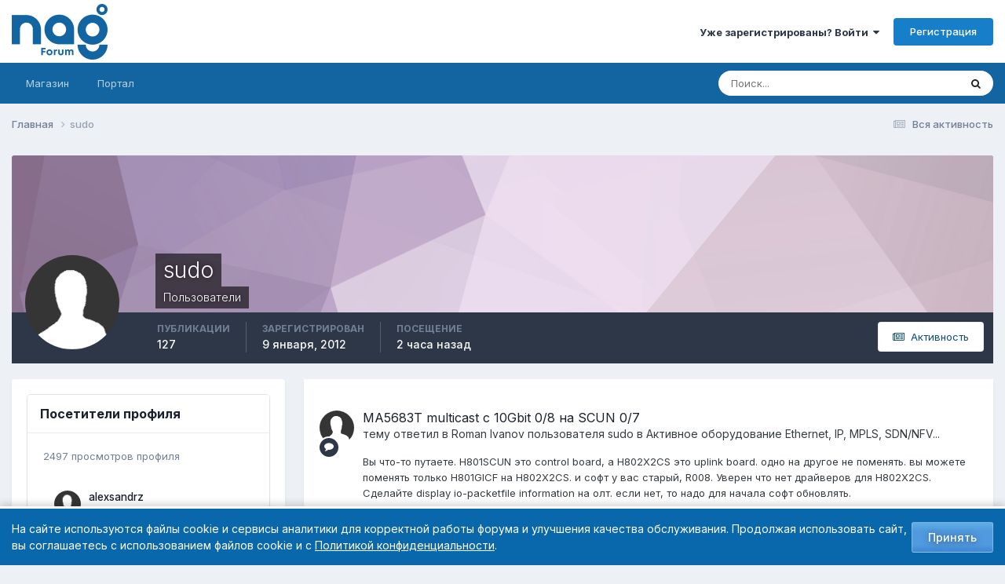

--- FILE ---
content_type: text/html;charset=UTF-8
request_url: https://forum.nag.ru/index.php?/profile/94611-sudo/
body_size: 16513
content:
<!DOCTYPE html>
<html lang="ru-RU" dir="ltr">
	<head>
		<meta charset="utf-8">
        
		<title>sudo - Форумы NAG.RU</title>
		
			<!-- Yandex.Metrika counter --> <script type="text/javascript" > (function(m,e,t,r,i,k,a){m[i]=m[i]||function(){(m[i].a=m[i].a||[]).push(arguments)}; m[i].l=1*new Date();k=e.createElement(t),a=e.getElementsByTagName(t)[0],k.async=1,k.src=r,a.parentNode.insertBefore(k,a)}) (window, document, "script", "https://mc.yandex.ru/metrika/tag.js", "ym"); ym(55169845, "init", { clickmap:true, trackLinks:true, accurateTrackBounce:true, webvisor:true }); </script> <noscript><div><img src="https://mc.yandex.ru/watch/55169845" style="position:absolute; left:-9999px;" alt="" /></div></noscript> <!-- /Yandex.Metrika counter -->
		
		
		
		

	<meta name="viewport" content="width=device-width, initial-scale=1">


	
	
		<meta property="og:image" content="https://cdn.nag.ru/forum.public.files/uploads/monthly_2020_01/og_image_forum.png.e127a99267ab8c3d4c6be37790501409.png">
	


	<meta name="twitter:card" content="summary_large_image" />




	
		
			
				<meta property="og:site_name" content="Форумы NAG.RU">
			
		
	

	
		
			
				<meta property="og:locale" content="ru_RU">
			
		
	


	
		<link rel="canonical" href="https://forum.nag.ru/index.php?/profile/94611-sudo/" />
	

<link rel="alternate" type="application/rss+xml" title="Новые темы форума" href="https://forum.nag.ru/index.php?/rss/1-novye-temy-foruma.xml/" /><link rel="alternate" type="application/rss+xml" title="Ответы в разделе Активное оборудование" href="https://forum.nag.ru/index.php?/rss/2--.xml/" /><link rel="alternate" type="application/rss+xml" title="Ответы в разделе Активное оборудование Copy" href="https://forum.nag.ru/index.php?/rss/3--.xml/" />



<link rel="manifest" href="https://forum.nag.ru/index.php?/manifest.webmanifest/">
<meta name="msapplication-config" content="https://forum.nag.ru/index.php?/browserconfig.xml/">
<meta name="msapplication-starturl" content="/">
<meta name="application-name" content="Форумы NAG.RU">
<meta name="apple-mobile-web-app-title" content="Форумы NAG.RU">

	<meta name="theme-color" content="#ffffff">










<link rel="preload" href="//forum.nag.ru/applications/core/interface/font/fontawesome-webfont.woff2?v=4.7.0" as="font" crossorigin="anonymous">
		


	<link rel="preconnect" href="https://fonts.googleapis.com">
	<link rel="preconnect" href="https://fonts.gstatic.com" crossorigin>
	
		<link href="https://fonts.googleapis.com/css2?family=Inter:wght@300;400;500;600;700&display=swap" rel="stylesheet">
	



	<link rel='stylesheet' href='//cdn.nag.ru/forum.public.files/uploads/css_built_11/341e4a57816af3ba440d891ca87450ff_framework.css.gz?v=0176ea9a681766728894' media='all'>

	<link rel='stylesheet' href='//cdn.nag.ru/forum.public.files/uploads/css_built_11/05e81b71abe4f22d6eb8d1a929494829_responsive.css.gz?v=0176ea9a681766728894' media='all'>

	<link rel='stylesheet' href='//cdn.nag.ru/forum.public.files/uploads/css_built_11/20446cf2d164adcc029377cb04d43d17_flags.css.gz?v=0176ea9a681766728894' media='all'>

	<link rel='stylesheet' href='//cdn.nag.ru/forum.public.files/uploads/css_built_11/90eb5adf50a8c640f633d47fd7eb1778_core.css.gz?v=0176ea9a681766728894' media='all'>

	<link rel='stylesheet' href='//cdn.nag.ru/forum.public.files/uploads/css_built_11/5a0da001ccc2200dc5625c3f3934497d_core_responsive.css.gz?v=0176ea9a681766728894' media='all'>

	<link rel='stylesheet' href='//cdn.nag.ru/forum.public.files/uploads/css_built_11/ffdbd8340d5c38a97b780eeb2549bc3f_profiles.css.gz?v=0176ea9a681766728894' media='all'>

	<link rel='stylesheet' href='//cdn.nag.ru/forum.public.files/uploads/css_built_11/f2ef08fd7eaff94a9763df0d2e2aaa1f_streams.css.gz?v=0176ea9a681766728894' media='all'>

	<link rel='stylesheet' href='//cdn.nag.ru/forum.public.files/uploads/css_built_11/9be4fe0d9dd3ee2160f368f53374cd3f_leaderboard.css.gz?v=0176ea9a681766728894' media='all'>

	<link rel='stylesheet' href='//cdn.nag.ru/forum.public.files/uploads/css_built_11/125515e1b6f230e3adf3a20c594b0cea_profiles_responsive.css.gz?v=0176ea9a681766728894' media='all'>





<link rel='stylesheet' href='//cdn.nag.ru/forum.public.files/uploads/css_built_11/258adbb6e4f3e83cd3b355f84e3fa002_custom.css.gz?v=0176ea9a681766728894' media='all'>




		
		

	
	<link rel='shortcut icon' href='//cdn.nag.ru/forum.public.files/uploads/monthly_2019_09/favicon_forum.ico.a0e1bc93b011c68a232f52defce10e70.ico' type="image/x-icon">

	</head>
	<body class='ipsApp ipsApp_front ipsJS_none ipsClearfix' data-controller='core.front.core.app' data-message="" data-pageApp='core' data-pageLocation='front' data-pageModule='members' data-pageController='profile' data-pageID='94611'  >
		
        

        

		<a href='#ipsLayout_mainArea' class='ipsHide' title='Перейти к основному содержимому' accesskey='m'>Перейти к содержимому</a>
		





		<div id='ipsLayout_header' class='ipsClearfix'>
			<header>
				<div class='ipsLayout_container'>
					


<a href='https://forum.nag.ru/' id='elLogo' accesskey='1'><img src="//cdn.nag.ru/forum.public.files/uploads/monthly_2025_11/nag_forum.png.da156f6b36cd07dbacee748e21d7c5d8(1).png.5d2afa2996cc6a85d0f2c09b92dd0a28.png" alt='Форумы NAG.RU'></a>

					
						

	<ul id='elUserNav' class='ipsList_inline cSignedOut ipsResponsive_showDesktop'>
		
        
		
        
        
            
            <li id='elSignInLink'>
                <a href='https://forum.nag.ru/index.php?/login/' data-ipsMenu-closeOnClick="false" data-ipsMenu id='elUserSignIn'>
                    Уже зарегистрированы? Войти &nbsp;<i class='fa fa-caret-down'></i>
                </a>
                
<div id='elUserSignIn_menu' class='ipsMenu ipsMenu_auto ipsHide'>
	<form accept-charset='utf-8' method='post' action='https://forum.nag.ru/index.php?/login/'>
		<input type="hidden" name="csrfKey" value="120e174398874e5a5724b7e759992ac7">
		<input type="hidden" name="ref" value="aHR0cHM6Ly9mb3J1bS5uYWcucnUvaW5kZXgucGhwPy9wcm9maWxlLzk0NjExLXN1ZG8v">
		<div data-role="loginForm">
			
			
			
				<div class='ipsColumns ipsColumns_noSpacing'>
					<div class='ipsColumn ipsColumn_wide' id='elUserSignIn_internal'>
						
<div class="ipsPad ipsForm ipsForm_vertical">
	<h4 class="ipsType_sectionHead">Войти</h4>
	<br><br>
	<ul class='ipsList_reset'>
		<li class="ipsFieldRow ipsFieldRow_noLabel ipsFieldRow_fullWidth">
			
			
				<input type="text" placeholder="Имя пользователя или email-адрес" name="auth" autocomplete="email">
			
		</li>
		<li class="ipsFieldRow ipsFieldRow_noLabel ipsFieldRow_fullWidth">
			<input type="password" placeholder="Пароль" name="password" autocomplete="current-password">
		</li>
		<li class="ipsFieldRow ipsFieldRow_checkbox ipsClearfix">
			<span class="ipsCustomInput">
				<input type="checkbox" name="remember_me" id="remember_me_checkbox" value="1" checked aria-checked="true">
				<span></span>
			</span>
			<div class="ipsFieldRow_content">
				<label class="ipsFieldRow_label" for="remember_me_checkbox">Запомнить меня</label>
				<span class="ipsFieldRow_desc">Не рекомендуется на общедоступных компьютерах</span>
			</div>
		</li>
		<li class="ipsFieldRow ipsFieldRow_fullWidth">
			<button type="submit" name="_processLogin" value="usernamepassword" class="ipsButton ipsButton_primary ipsButton_small" id="elSignIn_submit">Войти</button>
			
				<p class="ipsType_right ipsType_small">
					
						<a href='https://forum.nag.ru/index.php?/lostpassword/' data-ipsDialog data-ipsDialog-title='Забыли пароль?'>
					
					Забыли пароль?</a>
				</p>
			
		</li>
	</ul>
</div>
					</div>
					<div class='ipsColumn ipsColumn_wide'>
						<div class='ipsPadding' id='elUserSignIn_external'>
							<div class='ipsAreaBackground_light ipsPadding:half'>
								
								
									<div class='ipsType_center ipsMargin_top:half'>
										

<a href='https://oauth.vk.com/authorize?client_id=6328256&amp;scope=offline,email&amp;redirect_uri=https%3A%2F%2Fforum.nag.ru%2Fapplications%2Fcore%2Finterface%2Fvk%2Fauth.php&amp;state=front-120e174398874e5a5724b7e759992ac7' class='ipsButton ipsButton_verySmall ipsButton_fullWidth ipsSocial ipsSocial_vk'>
	<span class='ipsSocial_icon'><i class='fa fa-vk'></i></span>
	<span class='ipsSocial_text'>Войти через VK</span>
</a>
									</div>
								
							</div>
						</div>
					</div>
				</div>
			
		</div>
	</form>
</div>
            </li>
            
        
		
			<li>
				
					<a href='https://forum.nag.ru/index.php?/register/' data-ipsDialog data-ipsDialog-size='narrow' data-ipsDialog-title='Регистрация' id='elRegisterButton' class='ipsButton ipsButton_normal ipsButton_primary'>Регистрация</a>
				
			</li>
		
	</ul>

						
<ul class='ipsMobileHamburger ipsList_reset ipsResponsive_hideDesktop'>
	<li data-ipsDrawer data-ipsDrawer-drawerElem='#elMobileDrawer'>
		<a href='#'>
			
			
				
			
			
			
			<i class='fa fa-navicon'></i>
		</a>
	</li>
</ul>
					
				</div>
			</header>
			

	<nav data-controller='core.front.core.navBar' class='ipsNavBar_noSubBars ipsResponsive_showDesktop'>
		<div class='ipsNavBar_primary ipsLayout_container ipsNavBar_noSubBars'>
			<ul data-role="primaryNavBar" class='ipsClearfix'>
				


	
		
		
		<li  id='elNavSecondary_17' data-role="navBarItem" data-navApp="core" data-navExt="CustomItem">
			
			
				<a href="https://shop.nag.ru/?utm_source=forum.nag.ru&amp;utm_medium=link&amp;utm_campaign=link_verhmenu&amp;utm_content=magazin&amp;utm_term=magazin" target='_blank' rel="noopener" data-navItem-id="17" >
					Магазин<span class='ipsNavBar_active__identifier'></span>
				</a>
			
			
		</li>
	
	

	
		
		
		<li  id='elNavSecondary_33' data-role="navBarItem" data-navApp="core" data-navExt="CustomItem">
			
			
				<a href="https://nag.ru/?utm_source=forum.nag.ru&amp;utm_medium=link&amp;utm_campaign=link_verhmenu&amp;utm_content=portal&amp;utm_term=portal" target='_blank' rel="noopener" data-navItem-id="33" >
					Портал<span class='ipsNavBar_active__identifier'></span>
				</a>
			
			
		</li>
	
	

				<li class='ipsHide' id='elNavigationMore' data-role='navMore'>
					<a href='#' data-ipsMenu data-ipsMenu-appendTo='#elNavigationMore' id='elNavigationMore_dropdown'>Больше</a>
					<ul class='ipsNavBar_secondary ipsHide' data-role='secondaryNavBar'>
						<li class='ipsHide' id='elNavigationMore_more' data-role='navMore'>
							<a href='#' data-ipsMenu data-ipsMenu-appendTo='#elNavigationMore_more' id='elNavigationMore_more_dropdown'>Больше <i class='fa fa-caret-down'></i></a>
							<ul class='ipsHide ipsMenu ipsMenu_auto' id='elNavigationMore_more_dropdown_menu' data-role='moreDropdown'></ul>
						</li>
					</ul>
				</li>
			</ul>
			

	<div id="elSearchWrapper">
		<div id='elSearch' data-controller="core.front.core.quickSearch">
			<form accept-charset='utf-8' action='//forum.nag.ru/index.php?/search/&amp;do=quicksearch' method='post'>
                <input type='search' id='elSearchField' placeholder='Поиск...' name='q' autocomplete='off' aria-label='Поиск'>
                <details class='cSearchFilter'>
                    <summary class='cSearchFilter__text'></summary>
                    <ul class='cSearchFilter__menu'>
                        
                        <li><label><input type="radio" name="type" value="all" ><span class='cSearchFilter__menuText'>Везде</span></label></li>
                        
                        
                            <li><label><input type="radio" name="type" value="core_statuses_status" checked><span class='cSearchFilter__menuText'>Обновления статуса</span></label></li>
                        
                            <li><label><input type="radio" name="type" value="forums_topic"><span class='cSearchFilter__menuText'>Темы</span></label></li>
                        
                            <li><label><input type="radio" name="type" value="core_members"><span class='cSearchFilter__menuText'>Пользователи</span></label></li>
                        
                    </ul>
                </details>
				<button class='cSearchSubmit' type="submit" aria-label='Поиск'><i class="fa fa-search"></i></button>
			</form>
		</div>
	</div>

		</div>
	</nav>

			
<ul id='elMobileNav' class='ipsResponsive_hideDesktop' data-controller='core.front.core.mobileNav'>
	
		
			<li id='elMobileBreadcrumb'>
				<a href='https://forum.nag.ru/'>
					<span>Главная</span>
				</a>
			</li>
		
	
	
	
	<li >
		<a data-action="defaultStream" href='https://forum.nag.ru/index.php?/discover/'><i class="fa fa-newspaper-o" aria-hidden="true"></i></a>
	</li>

	

	
		<li class='ipsJS_show'>
			<a href='https://forum.nag.ru/index.php?/search/'><i class='fa fa-search'></i></a>
		</li>
	
</ul>
		</div>
		<main id='ipsLayout_body' class='ipsLayout_container'>
			<div id='ipsLayout_contentArea'>
				<div id='ipsLayout_contentWrapper'>
					
<nav class='ipsBreadcrumb ipsBreadcrumb_top ipsFaded_withHover'>
	

	<ul class='ipsList_inline ipsPos_right'>
		
		<li >
			<a data-action="defaultStream" class='ipsType_light '  href='https://forum.nag.ru/index.php?/discover/'><i class="fa fa-newspaper-o" aria-hidden="true"></i> <span>Вся активность</span></a>
		</li>
		
	</ul>

	<ul data-role="breadcrumbList">
		<li>
			<a title="Главная" href='https://forum.nag.ru/'>
				<span>Главная <i class='fa fa-angle-right'></i></span>
			</a>
		</li>
		
		
			<li>
				
					<a href='https://forum.nag.ru/index.php?/profile/94611-sudo/'>
						<span>sudo </span>
					</a>
				
			</li>
		
	</ul>
</nav>
					
					<div id='ipsLayout_mainArea'>
						
						
						
						

	




						

<!-- When altering this template be sure to also check for similar in the hovercard -->
<div data-controller='core.front.profile.main'>
	

<header data-role="profileHeader">
    <div class='ipsPageHead_special ' id='elProfileHeader' data-controller='core.global.core.coverPhoto' data-url="https://forum.nag.ru/index.php?/profile/94611-sudo/&amp;csrfKey=120e174398874e5a5724b7e759992ac7" data-coverOffset='0'>
        
        <div class='ipsCoverPhoto_container' style="background-color: hsl(293, 100%, 80% )">
            <img src='//cdn.nag.ru/forum.public.files/uploads/set_resources_11/84c1e40ea0e759e3f1505eb1788ddf3c_pattern.png' class='ipsCoverPhoto_photo' data-action="toggleCoverPhoto" alt=''>
        </div>
        
        
        <div class='ipsColumns ipsColumns_collapsePhone' data-hideOnCoverEdit>
            <div class='ipsColumn ipsColumn_fixed ipsColumn_narrow ipsPos_center' id='elProfilePhoto'>
                
                <span class='ipsUserPhoto ipsUserPhoto_xlarge'>
						<img src='//cdn.nag.ru/forum.public.files/uploads/set_resources_11/84c1e40ea0e759e3f1505eb1788ddf3c_default_photo.png' alt=''>
					</span>
                
                
            </div>
            <div class='ipsColumn ipsColumn_fluid'>
                <div class='ipsPos_left ipsPad cProfileHeader_name ipsType_normal'>
                    <h1 class='ipsType_reset ipsPageHead_barText'>
                        sudo

                        
                        
                    </h1>
                    <span>
						
						<span class='ipsPageHead_barText'>Пользователи</span>
					</span>
                </div>
                
                <ul class='ipsList_inline ipsPad ipsResponsive_hidePhone ipsResponsive_block ipsPos_left'>
                    
                    <li>

<div data-followApp='core' data-followArea='member' data-followID='94611'  data-controller='core.front.core.followButton'>
	
		

	
</div></li>
                    
                    
                </ul>
                
            </div>
        </div>
    </div>

    <div class='ipsGrid ipsAreaBackground ipsPad ipsResponsive_showPhone ipsResponsive_block'>
        
        
        

        
        
        <div data-role='switchView' class='ipsGrid_span12'>
            <div data-action="goToProfile" data-type='phone' class='ipsHide'>
                <a href='https://forum.nag.ru/index.php?/profile/94611-sudo/' class='ipsButton ipsButton_veryLight ipsButton_small ipsButton_fullWidth' title="Профиль sudo"><i class='fa fa-user'></i></a>
            </div>
            <div data-action="browseContent" data-type='phone' class=''>
                <a href="https://forum.nag.ru/index.php?/profile/94611-sudo/content/" rel="nofollow" class='ipsButton ipsButton_veryLight ipsButton_small ipsButton_fullWidth'  title="Публикации sudo"><i class='fa fa-newspaper-o'></i></a>
            </div>
        </div>
    </div>

    <div id='elProfileStats' class='ipsClearfix sm:ipsPadding ipsResponsive_pull'>
        <div data-role='switchView' class='ipsResponsive_hidePhone ipsPos_right'>
            <a href='https://forum.nag.ru/index.php?/profile/94611-sudo/' class='ipsButton ipsButton_veryLight ipsButton_small ipsPos_right ipsHide' data-action="goToProfile" data-type='full' title="Профиль sudo"><i class='fa fa-user'></i> <span class='ipsResponsive_showDesktop ipsResponsive_inline'>&nbsp;Просмотреть профиль</span></a>
            <a href="https://forum.nag.ru/index.php?/profile/94611-sudo/content/" rel="nofollow" class='ipsButton ipsButton_veryLight ipsButton_small ipsPos_right ' data-action="browseContent" data-type='full' title="Публикации sudo"><i class='fa fa-newspaper-o'></i> <span class='ipsResponsive_showDesktop ipsResponsive_inline'>&nbsp;Активность</span></a>
        </div>
        <ul class='ipsList_reset ipsFlex ipsFlex-ai:center ipsFlex-fw:wrap ipsPos_left ipsResponsive_noFloat'>
            <li>
                <h4 class='ipsType_minorHeading'>Публикации</h4>
                127
            </li>
            <li>
                <h4 class='ipsType_minorHeading'>Зарегистрирован</h4>
                <time datetime='2012-01-09T11:06:56Z' title='01/09/12 11:06' data-short='14 г'>9 января, 2012</time>
            </li>
            
            <li>
                <h4 class='ipsType_minorHeading'>Посещение</h4>
                <span>
					
                    <time datetime='2026-01-19T09:36:54Z' title='01/19/26 09:36' data-short='2 час'>2 часа назад</time>
				</span>
            </li>
            
            
        </ul>
    </div>
</header>
	<div data-role="profileContent" class='ipsSpacer_top'>

		<div class='ipsColumns ipsColumns_collapseTablet' data-controller="core.front.profile.body">
			<div class='ipsColumn ipsColumn_fixed ipsColumn_veryWide' id='elProfileInfoColumn'>
				<div class='ipsPadding ipsBox ipsResponsive_pull'>
					
					

					
					
					
                        
                    
					
	 				
					
					
					
						<div class='ipsWidget ipsWidget_vertical cProfileSidebarBlock ipsBox ipsBox--child ipsSpacer_bottom' data-controller='core.front.profile.toggleBlock'>
							


	
	<h2 class='ipsWidget_title ipsType_reset'>
		

		Посетители профиля
	</h2>
	<div class='ipsWidget_inner ipsPad'>
		<span class='ipsType_light'>
			2497 просмотров профиля
		</span>
		
			<ul class='ipsDataList ipsDataList_reducedSpacing ipsSpacer_top'>
			
				<li class='ipsDataItem'>
					<div class='ipsType_center ipsDataItem_icon'>
						


	<a href="https://forum.nag.ru/index.php?/profile/173782-alexsandrz/" rel="nofollow" data-ipsHover data-ipsHover-width="370" data-ipsHover-target="https://forum.nag.ru/index.php?/profile/173782-alexsandrz/&amp;do=hovercard" class="ipsUserPhoto ipsUserPhoto_tiny" title="Перейти в профиль alexsandrz">
		<img src='//cdn.nag.ru/forum.public.files/uploads/set_resources_11/84c1e40ea0e759e3f1505eb1788ddf3c_default_photo.png' alt='alexsandrz' loading="lazy">
	</a>

					</div>
					<div class='ipsDataItem_main'>
						<h3 class='ipsDataItem_title'>


<a href='https://forum.nag.ru/index.php?/profile/173782-alexsandrz/' rel="nofollow" data-ipsHover data-ipsHover-width='370' data-ipsHover-target='https://forum.nag.ru/index.php?/profile/173782-alexsandrz/&amp;do=hovercard&amp;referrer=https%253A%252F%252Fforum.nag.ru%252Findex.php%253F%252Fprofile%252F94611-sudo%252F' title="Перейти в профиль alexsandrz" class="ipsType_break">alexsandrz</a></h3>
						<p class='ipsDataItem_meta ipsType_light'><time datetime='2024-06-10T06:04:34Z' title='06/10/24 06:04' data-short='1 г'>10 июня, 2024</time></p>
					</div>
				</li>
			
				<li class='ipsDataItem'>
					<div class='ipsType_center ipsDataItem_icon'>
						


	<a href="https://forum.nag.ru/index.php?/profile/114562-casuistic/" rel="nofollow" data-ipsHover data-ipsHover-width="370" data-ipsHover-target="https://forum.nag.ru/index.php?/profile/114562-casuistic/&amp;do=hovercard" class="ipsUserPhoto ipsUserPhoto_tiny" title="Перейти в профиль Casuistic">
		<img src='//cdn.nag.ru/forum.public.files/uploads/set_resources_11/84c1e40ea0e759e3f1505eb1788ddf3c_default_photo.png' alt='Casuistic' loading="lazy">
	</a>

					</div>
					<div class='ipsDataItem_main'>
						<h3 class='ipsDataItem_title'>


<a href='https://forum.nag.ru/index.php?/profile/114562-casuistic/' rel="nofollow" data-ipsHover data-ipsHover-width='370' data-ipsHover-target='https://forum.nag.ru/index.php?/profile/114562-casuistic/&amp;do=hovercard&amp;referrer=https%253A%252F%252Fforum.nag.ru%252Findex.php%253F%252Fprofile%252F94611-sudo%252F' title="Перейти в профиль Casuistic" class="ipsType_break">Casuistic</a></h3>
						<p class='ipsDataItem_meta ipsType_light'><time datetime='2022-11-18T11:08:49Z' title='11/18/22 11:08' data-short='3 г'>18 ноября, 2022</time></p>
					</div>
				</li>
			
				<li class='ipsDataItem'>
					<div class='ipsType_center ipsDataItem_icon'>
						


	<a href="https://forum.nag.ru/index.php?/profile/5559-anphsw/" rel="nofollow" data-ipsHover data-ipsHover-width="370" data-ipsHover-target="https://forum.nag.ru/index.php?/profile/5559-anphsw/&amp;do=hovercard" class="ipsUserPhoto ipsUserPhoto_tiny" title="Перейти в профиль [anp/hsw]">
		<img src='//cdn.nag.ru/forum.public.files/uploads/set_resources_11/84c1e40ea0e759e3f1505eb1788ddf3c_default_photo.png' alt='[anp/hsw]' loading="lazy">
	</a>

					</div>
					<div class='ipsDataItem_main'>
						<h3 class='ipsDataItem_title'>


<a href='https://forum.nag.ru/index.php?/profile/5559-anphsw/' rel="nofollow" data-ipsHover data-ipsHover-width='370' data-ipsHover-target='https://forum.nag.ru/index.php?/profile/5559-anphsw/&amp;do=hovercard&amp;referrer=https%253A%252F%252Fforum.nag.ru%252Findex.php%253F%252Fprofile%252F94611-sudo%252F' title="Перейти в профиль [anp/hsw]" class="ipsType_break">[anp/hsw]</a></h3>
						<p class='ipsDataItem_meta ipsType_light'><time datetime='2021-12-14T11:44:06Z' title='12/14/21 11:44' data-short='4 г'>14 декабря, 2021</time></p>
					</div>
				</li>
			
				<li class='ipsDataItem'>
					<div class='ipsType_center ipsDataItem_icon'>
						


	<a href="https://forum.nag.ru/index.php?/profile/162709-mytymba911/" rel="nofollow" data-ipsHover data-ipsHover-width="370" data-ipsHover-target="https://forum.nag.ru/index.php?/profile/162709-mytymba911/&amp;do=hovercard" class="ipsUserPhoto ipsUserPhoto_tiny" title="Перейти в профиль mytymba911">
		<img src='//cdn.nag.ru/forum.public.files/uploads/set_resources_11/84c1e40ea0e759e3f1505eb1788ddf3c_default_photo.png' alt='mytymba911' loading="lazy">
	</a>

					</div>
					<div class='ipsDataItem_main'>
						<h3 class='ipsDataItem_title'>


<a href='https://forum.nag.ru/index.php?/profile/162709-mytymba911/' rel="nofollow" data-ipsHover data-ipsHover-width='370' data-ipsHover-target='https://forum.nag.ru/index.php?/profile/162709-mytymba911/&amp;do=hovercard&amp;referrer=https%253A%252F%252Fforum.nag.ru%252Findex.php%253F%252Fprofile%252F94611-sudo%252F' title="Перейти в профиль mytymba911" class="ipsType_break">mytymba911</a></h3>
						<p class='ipsDataItem_meta ipsType_light'><time datetime='2021-04-06T07:58:26Z' title='04/06/21 07:58' data-short='4 г'>6 апреля, 2021</time></p>
					</div>
				</li>
			
				<li class='ipsDataItem'>
					<div class='ipsType_center ipsDataItem_icon'>
						


	<a href="https://forum.nag.ru/index.php?/profile/126546-sergeix/" rel="nofollow" data-ipsHover data-ipsHover-width="370" data-ipsHover-target="https://forum.nag.ru/index.php?/profile/126546-sergeix/&amp;do=hovercard" class="ipsUserPhoto ipsUserPhoto_tiny" title="Перейти в профиль SergeIX">
		<img src='//cdn.nag.ru/forum.public.files/uploads/set_resources_11/84c1e40ea0e759e3f1505eb1788ddf3c_default_photo.png' alt='SergeIX' loading="lazy">
	</a>

					</div>
					<div class='ipsDataItem_main'>
						<h3 class='ipsDataItem_title'>


<a href='https://forum.nag.ru/index.php?/profile/126546-sergeix/' rel="nofollow" data-ipsHover data-ipsHover-width='370' data-ipsHover-target='https://forum.nag.ru/index.php?/profile/126546-sergeix/&amp;do=hovercard&amp;referrer=https%253A%252F%252Fforum.nag.ru%252Findex.php%253F%252Fprofile%252F94611-sudo%252F' title="Перейти в профиль SergeIX" class="ipsType_break">SergeIX</a></h3>
						<p class='ipsDataItem_meta ipsType_light'><time datetime='2020-09-14T20:36:02Z' title='09/14/20 20:36' data-short='5 г'>14 сентября, 2020</time></p>
					</div>
				</li>
			
				<li class='ipsDataItem'>
					<div class='ipsType_center ipsDataItem_icon'>
						


	<a href="https://forum.nag.ru/index.php?/profile/83982-marat497/" rel="nofollow" data-ipsHover data-ipsHover-width="370" data-ipsHover-target="https://forum.nag.ru/index.php?/profile/83982-marat497/&amp;do=hovercard" class="ipsUserPhoto ipsUserPhoto_tiny" title="Перейти в профиль Marat497">
		<img src='//cdn.nag.ru/forum.public.files/uploads/set_resources_11/84c1e40ea0e759e3f1505eb1788ddf3c_default_photo.png' alt='Marat497' loading="lazy">
	</a>

					</div>
					<div class='ipsDataItem_main'>
						<h3 class='ipsDataItem_title'>


<a href='https://forum.nag.ru/index.php?/profile/83982-marat497/' rel="nofollow" data-ipsHover data-ipsHover-width='370' data-ipsHover-target='https://forum.nag.ru/index.php?/profile/83982-marat497/&amp;do=hovercard&amp;referrer=https%253A%252F%252Fforum.nag.ru%252Findex.php%253F%252Fprofile%252F94611-sudo%252F' title="Перейти в профиль Marat497" class="ipsType_break">Marat497</a></h3>
						<p class='ipsDataItem_meta ipsType_light'><time datetime='2019-11-10T14:29:04Z' title='11/10/19 14:29' data-short='6 г'>10 ноября, 2019</time></p>
					</div>
				</li>
			
				<li class='ipsDataItem'>
					<div class='ipsType_center ipsDataItem_icon'>
						


	<a href="https://forum.nag.ru/index.php?/profile/124527-hpswgprk/" rel="nofollow" data-ipsHover data-ipsHover-width="370" data-ipsHover-target="https://forum.nag.ru/index.php?/profile/124527-hpswgprk/&amp;do=hovercard" class="ipsUserPhoto ipsUserPhoto_tiny" title="Перейти в профиль hpswgprk">
		<img src='//cdn.nag.ru/forum.public.files/uploads/set_resources_11/84c1e40ea0e759e3f1505eb1788ddf3c_default_photo.png' alt='hpswgprk' loading="lazy">
	</a>

					</div>
					<div class='ipsDataItem_main'>
						<h3 class='ipsDataItem_title'>


<a href='https://forum.nag.ru/index.php?/profile/124527-hpswgprk/' rel="nofollow" data-ipsHover data-ipsHover-width='370' data-ipsHover-target='https://forum.nag.ru/index.php?/profile/124527-hpswgprk/&amp;do=hovercard&amp;referrer=https%253A%252F%252Fforum.nag.ru%252Findex.php%253F%252Fprofile%252F94611-sudo%252F' title="Перейти в профиль hpswgprk" class="ipsType_break">hpswgprk</a></h3>
						<p class='ipsDataItem_meta ipsType_light'><time datetime='2019-10-23T12:50:35Z' title='10/23/19 12:50' data-short='6 г'>23 октября, 2019</time></p>
					</div>
				</li>
			
				<li class='ipsDataItem'>
					<div class='ipsType_center ipsDataItem_icon'>
						


	<a href="https://forum.nag.ru/index.php?/profile/156646-supergvozd/" rel="nofollow" data-ipsHover data-ipsHover-width="370" data-ipsHover-target="https://forum.nag.ru/index.php?/profile/156646-supergvozd/&amp;do=hovercard" class="ipsUserPhoto ipsUserPhoto_tiny" title="Перейти в профиль supergvozd">
		<img src='//cdn.nag.ru/forum.public.files/uploads/set_resources_11/84c1e40ea0e759e3f1505eb1788ddf3c_default_photo.png' alt='supergvozd' loading="lazy">
	</a>

					</div>
					<div class='ipsDataItem_main'>
						<h3 class='ipsDataItem_title'>


<a href='https://forum.nag.ru/index.php?/profile/156646-supergvozd/' rel="nofollow" data-ipsHover data-ipsHover-width='370' data-ipsHover-target='https://forum.nag.ru/index.php?/profile/156646-supergvozd/&amp;do=hovercard&amp;referrer=https%253A%252F%252Fforum.nag.ru%252Findex.php%253F%252Fprofile%252F94611-sudo%252F' title="Перейти в профиль supergvozd" class="ipsType_break">supergvozd</a></h3>
						<p class='ipsDataItem_meta ipsType_light'><time datetime='2019-08-19T06:05:47Z' title='08/19/19 06:05' data-short='6 г'>19 августа, 2019</time></p>
					</div>
				</li>
			
			</ul>
		
	</div>

		
						</div>
					
				</div>

			</div>
			<section class='ipsColumn ipsColumn_fluid'>
				

				<div class='ipsBox ipsResponsive_pull'>
					

<div id='elProfileTabs_content' class='ipsTabs_panels ipsPadding ipsAreaBackground_reset'>
	
		
			<div id="ipsTabs_elProfileTabs_elProfileTab_activity_panel" class='ipsTabs_panel ipsAreaBackground_reset'>
				
<div data-controller="core.front.statuses.statusFeed">
	
	
		<ol class='ipsStream ipsList_reset' data-role='activityStream' id='elProfileActivityOverview'>
			
				

<li class='ipsStreamItem ipsStreamItem_contentBlock ipsStreamItem_expanded ipsAreaBackground_reset ipsPad  ' data-role='activityItem' data-timestamp='1763121281'>
	<div class='ipsStreamItem_container ipsClearfix'>
		
			
			<div class='ipsStreamItem_header ipsPhotoPanel ipsPhotoPanel_mini'>
								
					<span class='ipsStreamItem_contentType' data-ipsTooltip title='Сообщение'><i class='fa fa-comment'></i></span>
				
				

	<a href="https://forum.nag.ru/index.php?/profile/94611-sudo/" rel="nofollow" data-ipsHover data-ipsHover-target="https://forum.nag.ru/index.php?/profile/94611-sudo/&amp;do=hovercard" class="ipsUserPhoto ipsUserPhoto_mini" title="Перейти в профиль sudo">
		<img src='//cdn.nag.ru/forum.public.files/uploads/set_resources_11/84c1e40ea0e759e3f1505eb1788ddf3c_default_photo.png' alt='sudo' loading="lazy">
	</a>

				<div class=''>
					
					<h2 class='ipsType_reset ipsStreamItem_title ipsContained_container ipsStreamItem_titleSmall'>
						
						
						<span class='ipsType_break ipsContained'>
							<a href='https://forum.nag.ru/index.php?/topic/191121-ma5683t-multicast-c-10gbit-08-na-scun-07/&amp;do=findComment&amp;comment=1780818' data-linkType="link" data-searchable> MA5683T multicast c 10Gbit 0/8 на SCUN 0/7</a>
						</span>
						
					</h2>
					
						<p class='ipsType_reset ipsStreamItem_status ipsType_blendLinks'>
							тему ответил в 
<a href='https://forum.nag.ru/index.php?/profile/2378-roman-ivanov/' rel="nofollow" data-ipsHover data-ipsHover-width="370" data-ipsHover-target='https://forum.nag.ru/index.php?/profile/2378-roman-ivanov/&amp;do=hovercard' title="Перейти в профиль Roman Ivanov" class="ipsType_break">Roman Ivanov</a> пользователя 
<a href='https://forum.nag.ru/index.php?/profile/94611-sudo/' rel="nofollow" data-ipsHover data-ipsHover-width="370" data-ipsHover-target='https://forum.nag.ru/index.php?/profile/94611-sudo/&amp;do=hovercard' title="Перейти в профиль sudo" class="ipsType_break">sudo</a> в <a href='https://forum.nag.ru/index.php?/forum/3-aktivnoe-oborudovanie-ethernet-ip-mpls-sdnnfv/'>Активное оборудование Ethernet, IP, MPLS, SDN/NFV...</a>
						</p>
					
					
						
					
				</div>
			</div>
			
				<div class='ipsStreamItem_snippet ipsType_break'>
					
					 	

	<div class='ipsType_richText ipsContained ipsType_medium'>
		<div data-ipsTruncate data-ipsTruncate-type='remove' data-ipsTruncate-size='3 lines' data-ipsTruncate-watch='false'>
			Вы что-то путаете. H801SCUN это control board, а H802X2CS это uplink board. одно на другое не поменять.  
	вы можете поменять только H801GICF на H802X2CS. 
	и софт у вас старый, R008. Уверен что нет драйверов для H802X2CS. Сделайте display io-packetfile information на олт. если нет, то надо для начала софт обновлять.
		</div>
	</div>


					
				</div>
				<ul class='ipsList_inline ipsStreamItem_meta ipsGap:1'>
					<li class='ipsType_light ipsType_medium'>
						
						<i class='fa fa-clock-o'></i> <time datetime='2025-11-14T11:54:41Z' title='11/14/25 11:54' data-short='14 ноя'>14 ноября, 2025</time>
						
					</li>
					
						<li class='ipsType_light ipsType_medium'>
							<a href='https://forum.nag.ru/index.php?/topic/191121-ma5683t-multicast-c-10gbit-08-na-scun-07/&amp;do=findComment&amp;comment=1780818' class='ipsType_blendLinks'>
								
									<i class='fa fa-comment'></i> 14 ответов
								
							</a>
						</li>
					
					
					
				</ul>
			
		
	</div>
</li>
			
				

<li class='ipsStreamItem ipsStreamItem_contentBlock ipsStreamItem_expanded ipsAreaBackground_reset ipsPad  ' data-role='activityItem' data-timestamp='1745299119'>
	<div class='ipsStreamItem_container ipsClearfix'>
		
			
			<div class='ipsStreamItem_header ipsPhotoPanel ipsPhotoPanel_mini'>
								
					<span class='ipsStreamItem_contentType' data-ipsTooltip title='Сообщение'><i class='fa fa-comment'></i></span>
				
				

	<a href="https://forum.nag.ru/index.php?/profile/94611-sudo/" rel="nofollow" data-ipsHover data-ipsHover-target="https://forum.nag.ru/index.php?/profile/94611-sudo/&amp;do=hovercard" class="ipsUserPhoto ipsUserPhoto_mini" title="Перейти в профиль sudo">
		<img src='//cdn.nag.ru/forum.public.files/uploads/set_resources_11/84c1e40ea0e759e3f1505eb1788ddf3c_default_photo.png' alt='sudo' loading="lazy">
	</a>

				<div class=''>
					
					<h2 class='ipsType_reset ipsStreamItem_title ipsContained_container ipsStreamItem_titleSmall'>
						
						
						<span class='ipsType_break ipsContained'>
							<a href='https://forum.nag.ru/index.php?/topic/191121-ma5683t-multicast-c-10gbit-08-na-scun-07/&amp;do=findComment&amp;comment=1764510' data-linkType="link" data-searchable> MA5683T multicast c 10Gbit 0/8 на SCUN 0/7</a>
						</span>
						
					</h2>
					
						<p class='ipsType_reset ipsStreamItem_status ipsType_blendLinks'>
							тему ответил в 
<a href='https://forum.nag.ru/index.php?/profile/2378-roman-ivanov/' rel="nofollow" data-ipsHover data-ipsHover-width="370" data-ipsHover-target='https://forum.nag.ru/index.php?/profile/2378-roman-ivanov/&amp;do=hovercard' title="Перейти в профиль Roman Ivanov" class="ipsType_break">Roman Ivanov</a> пользователя 
<a href='https://forum.nag.ru/index.php?/profile/94611-sudo/' rel="nofollow" data-ipsHover data-ipsHover-width="370" data-ipsHover-target='https://forum.nag.ru/index.php?/profile/94611-sudo/&amp;do=hovercard' title="Перейти в профиль sudo" class="ipsType_break">sudo</a> в <a href='https://forum.nag.ru/index.php?/forum/3-aktivnoe-oborudovanie-ethernet-ip-mpls-sdnnfv/'>Активное оборудование Ethernet, IP, MPLS, SDN/NFV...</a>
						</p>
					
					
						
					
				</div>
			</div>
			
				<div class='ipsStreamItem_snippet ipsType_break'>
					
					 	

	<div class='ipsType_richText ipsContained ipsType_medium'>
		<div data-ipsTruncate data-ipsTruncate-type='remove' data-ipsTruncate-size='3 lines' data-ipsTruncate-watch='false'>
			H801SCUH - 4 GE/10GE ports, Supporting automati c switching for remote software commissioning using GE upstream transmission.
 


	
		 
	 

	
		
	 

	
		The H801X2CS board is a 2-port 10GE uplink interface card that provides two 10GE upstream or cascading optical ports. 
		The H802X2CS board is a 2-port 10GE/GE uplink interface card that provides two 10GE/GE upstream or cascading optical ports.
	 

	
		 
	 

	 

	
		какие у вас цели?
		</div>
	</div>


    <div class='ipsFlex ipsFlex-fw:wrap ipsGap:2 ipsMargin_top:half' data-controller="core.front.core.lightboxedImages" data-ipsLazyLoad>
        
            
            <div>
                <a href='//cdn.nag.ru/forum.public.files/uploads/monthly_2025_04/H801SCUH_Board_Datasheet.jpg.0cf2631983be6dc7ab738d88d4ba4a27.jpg'  data-ipsLightbox  data-ipsLightbox-group='g42020f5c3291aef4d92ef72a378d07b3'>
                    <span class='ipsThumb_bg ipsThumb_small ipsPos_left' style='background-image: url(//cdn.nag.ru/forum.public.files/uploads/monthly_2025_04/H801SCUH_Board_Datasheet.thumb.jpg.f55f58e7253cc89982788acae6fa10b6.jpg)'>
                        <img src='//cdn.nag.ru/forum.public.files/uploads/monthly_2025_04/H801SCUH_Board_Datasheet.thumb.jpg.f55f58e7253cc89982788acae6fa10b6.jpg' >
                    </span>
                </a>
            </div>
        
    </div>

					
				</div>
				<ul class='ipsList_inline ipsStreamItem_meta ipsGap:1'>
					<li class='ipsType_light ipsType_medium'>
						
						<i class='fa fa-clock-o'></i> <time datetime='2025-04-22T05:18:39Z' title='04/22/25 05:18' data-short='22 апр'>22 апреля, 2025</time>
						
					</li>
					
						<li class='ipsType_light ipsType_medium'>
							<a href='https://forum.nag.ru/index.php?/topic/191121-ma5683t-multicast-c-10gbit-08-na-scun-07/&amp;do=findComment&amp;comment=1764510' class='ipsType_blendLinks'>
								
									<i class='fa fa-comment'></i> 14 ответов
								
							</a>
						</li>
					
					
					
				</ul>
			
		
	</div>
</li>
			
				

<li class='ipsStreamItem ipsStreamItem_contentBlock ipsStreamItem_expanded ipsAreaBackground_reset ipsPad  ' data-role='activityItem' data-timestamp='1742450377'>
	<div class='ipsStreamItem_container ipsClearfix'>
		
			
			<div class='ipsStreamItem_header ipsPhotoPanel ipsPhotoPanel_mini'>
								
					<span class='ipsStreamItem_contentType' data-ipsTooltip title='Сообщение'><i class='fa fa-comment'></i></span>
				
				

	<a href="https://forum.nag.ru/index.php?/profile/94611-sudo/" rel="nofollow" data-ipsHover data-ipsHover-target="https://forum.nag.ru/index.php?/profile/94611-sudo/&amp;do=hovercard" class="ipsUserPhoto ipsUserPhoto_mini" title="Перейти в профиль sudo">
		<img src='//cdn.nag.ru/forum.public.files/uploads/set_resources_11/84c1e40ea0e759e3f1505eb1788ddf3c_default_photo.png' alt='sudo' loading="lazy">
	</a>

				<div class=''>
					
					<h2 class='ipsType_reset ipsStreamItem_title ipsContained_container ipsStreamItem_titleSmall'>
						
						
						<span class='ipsType_break ipsContained'>
							<a href='https://forum.nag.ru/index.php?/topic/201441-huawei-smartax-5608t/&amp;do=findComment&amp;comment=1762087' data-linkType="link" data-searchable> Huawei SmartAX 5608t</a>
						</span>
						
					</h2>
					
						<p class='ipsType_reset ipsStreamItem_status ipsType_blendLinks'>
							тему ответил в 
<a href='https://forum.nag.ru/index.php?/profile/173406-den4ikargv/' rel="nofollow" data-ipsHover data-ipsHover-width="370" data-ipsHover-target='https://forum.nag.ru/index.php?/profile/173406-den4ikargv/&amp;do=hovercard' title="Перейти в профиль Den4ikArgv" class="ipsType_break">Den4ikArgv</a> пользователя 
<a href='https://forum.nag.ru/index.php?/profile/94611-sudo/' rel="nofollow" data-ipsHover data-ipsHover-width="370" data-ipsHover-target='https://forum.nag.ru/index.php?/profile/94611-sudo/&amp;do=hovercard' title="Перейти в профиль sudo" class="ipsType_break">sudo</a> в <a href='https://forum.nag.ru/index.php?/forum/3-aktivnoe-oborudovanie-ethernet-ip-mpls-sdnnfv/'>Активное оборудование Ethernet, IP, MPLS, SDN/NFV...</a>
						</p>
					
					
						
					
				</div>
			</div>
			
				<div class='ipsStreamItem_snippet ipsType_break'>
					
					 	

	<div class='ipsType_richText ipsContained ipsType_medium'>
		<div data-ipsTruncate data-ipsTruncate-type='remove' data-ipsTruncate-size='3 lines' data-ipsTruncate-watch='false'>
			смотрите тут 
	display io-packetfile information 
	 
	если нет драйвера для этой платы, то нужно накатить софт с драйвером для этой платы
		</div>
	</div>


					
				</div>
				<ul class='ipsList_inline ipsStreamItem_meta ipsGap:1'>
					<li class='ipsType_light ipsType_medium'>
						
						<i class='fa fa-clock-o'></i> <time datetime='2025-03-20T05:59:37Z' title='03/20/25 05:59' data-short='20 мар'>20 марта, 2025</time>
						
					</li>
					
						<li class='ipsType_light ipsType_medium'>
							<a href='https://forum.nag.ru/index.php?/topic/201441-huawei-smartax-5608t/&amp;do=findComment&amp;comment=1762087' class='ipsType_blendLinks'>
								
									<i class='fa fa-comment'></i> 2 ответа
								
							</a>
						</li>
					
					
					
				</ul>
			
		
	</div>
</li>
			
				

<li class='ipsStreamItem ipsStreamItem_contentBlock ipsStreamItem_expanded ipsAreaBackground_reset ipsPad  ' data-role='activityItem' data-timestamp='1741057770'>
	<div class='ipsStreamItem_container ipsClearfix'>
		
			
			<div class='ipsStreamItem_header ipsPhotoPanel ipsPhotoPanel_mini'>
								
					<span class='ipsStreamItem_contentType' data-ipsTooltip title='Сообщение'><i class='fa fa-comment'></i></span>
				
				

	<a href="https://forum.nag.ru/index.php?/profile/94611-sudo/" rel="nofollow" data-ipsHover data-ipsHover-target="https://forum.nag.ru/index.php?/profile/94611-sudo/&amp;do=hovercard" class="ipsUserPhoto ipsUserPhoto_mini" title="Перейти в профиль sudo">
		<img src='//cdn.nag.ru/forum.public.files/uploads/set_resources_11/84c1e40ea0e759e3f1505eb1788ddf3c_default_photo.png' alt='sudo' loading="lazy">
	</a>

				<div class=''>
					
					<h2 class='ipsType_reset ipsStreamItem_title ipsContained_container ipsStreamItem_titleSmall'>
						
						
						<span class='ipsType_break ipsContained'>
							<a href='https://forum.nag.ru/index.php?/topic/198002-esli-vam-neobhodimo-skachat-patchi-programmy-ot-huawei-vy-mozhete-ostavit-soobschenie/&amp;do=findComment&amp;comment=1760979' data-linkType="link" data-searchable> Если вам необходимо скачать патчи программы от Huawei, вы можете оставить сообщение</a>
						</span>
						
					</h2>
					
						<p class='ipsType_reset ipsStreamItem_status ipsType_blendLinks'>
							тему ответил в 
<a href='https://forum.nag.ru/index.php?/profile/174118-hongtao/' rel="nofollow" data-ipsHover data-ipsHover-width="370" data-ipsHover-target='https://forum.nag.ru/index.php?/profile/174118-hongtao/&amp;do=hovercard' title="Перейти в профиль hongtao" class="ipsType_break">hongtao</a> пользователя 
<a href='https://forum.nag.ru/index.php?/profile/94611-sudo/' rel="nofollow" data-ipsHover data-ipsHover-width="370" data-ipsHover-target='https://forum.nag.ru/index.php?/profile/94611-sudo/&amp;do=hovercard' title="Перейти в профиль sudo" class="ipsType_break">sudo</a> в <a href='https://forum.nag.ru/index.php?/forum/3-aktivnoe-oborudovanie-ethernet-ip-mpls-sdnnfv/'>Активное оборудование Ethernet, IP, MPLS, SDN/NFV...</a>
						</p>
					
					
						
					
				</div>
			</div>
			
				<div class='ipsStreamItem_snippet ipsType_break'>
					
					 	

	<div class='ipsType_richText ipsContained ipsType_medium'>
		<div data-ipsTruncate data-ipsTruncate-type='remove' data-ipsTruncate-size='3 lines' data-ipsTruncate-watch='false'>
			Ni hao! 
	скачайте пожалуйста 
	https://support.huawei.com/enterprise/en/software/259603953-ESW2000739725
 


	dmitry.zhigachev gmail com
		</div>
	</div>


					
				</div>
				<ul class='ipsList_inline ipsStreamItem_meta ipsGap:1'>
					<li class='ipsType_light ipsType_medium'>
						
						<i class='fa fa-clock-o'></i> <time datetime='2025-03-04T03:09:30Z' title='03/04/25 03:09' data-short='4 мар'>4 марта, 2025</time>
						
					</li>
					
						<li class='ipsType_light ipsType_medium'>
							<a href='https://forum.nag.ru/index.php?/topic/198002-esli-vam-neobhodimo-skachat-patchi-programmy-ot-huawei-vy-mozhete-ostavit-soobschenie/&amp;do=findComment&amp;comment=1760979' class='ipsType_blendLinks'>
								
									<i class='fa fa-comment'></i> 162 ответа
								
							</a>
						</li>
					
					
					
				</ul>
			
		
	</div>
</li>
			
				

<li class='ipsStreamItem ipsStreamItem_contentBlock ipsStreamItem_expanded ipsAreaBackground_reset ipsPad  ' data-role='activityItem' data-timestamp='1740040249'>
	<div class='ipsStreamItem_container ipsClearfix'>
		
			
			<div class='ipsStreamItem_header ipsPhotoPanel ipsPhotoPanel_mini'>
								
					<span class='ipsStreamItem_contentType' data-ipsTooltip title='Сообщение'><i class='fa fa-comment'></i></span>
				
				

	<a href="https://forum.nag.ru/index.php?/profile/94611-sudo/" rel="nofollow" data-ipsHover data-ipsHover-target="https://forum.nag.ru/index.php?/profile/94611-sudo/&amp;do=hovercard" class="ipsUserPhoto ipsUserPhoto_mini" title="Перейти в профиль sudo">
		<img src='//cdn.nag.ru/forum.public.files/uploads/set_resources_11/84c1e40ea0e759e3f1505eb1788ddf3c_default_photo.png' alt='sudo' loading="lazy">
	</a>

				<div class=''>
					
					<h2 class='ipsType_reset ipsStreamItem_title ipsContained_container ipsStreamItem_titleSmall'>
						
						
						<span class='ipsType_break ipsContained'>
							<a href='https://forum.nag.ru/index.php?/topic/198002-esli-vam-neobhodimo-skachat-patchi-programmy-ot-huawei-vy-mozhete-ostavit-soobschenie/&amp;do=findComment&amp;comment=1760260' data-linkType="link" data-searchable> Если вам необходимо скачать патчи программы от Huawei, вы можете оставить сообщение</a>
						</span>
						
					</h2>
					
						<p class='ipsType_reset ipsStreamItem_status ipsType_blendLinks'>
							тему ответил в 
<a href='https://forum.nag.ru/index.php?/profile/174118-hongtao/' rel="nofollow" data-ipsHover data-ipsHover-width="370" data-ipsHover-target='https://forum.nag.ru/index.php?/profile/174118-hongtao/&amp;do=hovercard' title="Перейти в профиль hongtao" class="ipsType_break">hongtao</a> пользователя 
<a href='https://forum.nag.ru/index.php?/profile/94611-sudo/' rel="nofollow" data-ipsHover data-ipsHover-width="370" data-ipsHover-target='https://forum.nag.ru/index.php?/profile/94611-sudo/&amp;do=hovercard' title="Перейти в профиль sudo" class="ipsType_break">sudo</a> в <a href='https://forum.nag.ru/index.php?/forum/3-aktivnoe-oborudovanie-ethernet-ip-mpls-sdnnfv/'>Активное оборудование Ethernet, IP, MPLS, SDN/NFV...</a>
						</p>
					
					
						
					
				</div>
			</div>
			
				<div class='ipsStreamItem_snippet ipsType_break'>
					
					 	

	<div class='ipsType_richText ipsContained ipsType_medium'>
		<div data-ipsTruncate data-ipsTruncate-type='remove' data-ipsTruncate-size='3 lines' data-ipsTruncate-watch='false'>
			Добрый день! можно получить эту прошивку? 
	https://support.huawei.com/enterprise/en/software/262567250-ESW2001085755
 


	dmitry.zhigachev gmail com
		</div>
	</div>


					
				</div>
				<ul class='ipsList_inline ipsStreamItem_meta ipsGap:1'>
					<li class='ipsType_light ipsType_medium'>
						
						<i class='fa fa-clock-o'></i> <time datetime='2025-02-20T08:30:49Z' title='02/20/25 08:30' data-short='20 фев'>20 февраля, 2025</time>
						
					</li>
					
						<li class='ipsType_light ipsType_medium'>
							<a href='https://forum.nag.ru/index.php?/topic/198002-esli-vam-neobhodimo-skachat-patchi-programmy-ot-huawei-vy-mozhete-ostavit-soobschenie/&amp;do=findComment&amp;comment=1760260' class='ipsType_blendLinks'>
								
									<i class='fa fa-comment'></i> 162 ответа
								
							</a>
						</li>
					
					
					
				</ul>
			
		
	</div>
</li>
			
				

<li class='ipsStreamItem ipsStreamItem_contentBlock ipsStreamItem_expanded ipsAreaBackground_reset ipsPad  ' data-role='activityItem' data-timestamp='1739861345'>
	<div class='ipsStreamItem_container ipsClearfix'>
		
			
			<div class='ipsStreamItem_header ipsPhotoPanel ipsPhotoPanel_mini'>
								
					<span class='ipsStreamItem_contentType' data-ipsTooltip title='Сообщение'><i class='fa fa-comment'></i></span>
				
				

	<a href="https://forum.nag.ru/index.php?/profile/94611-sudo/" rel="nofollow" data-ipsHover data-ipsHover-target="https://forum.nag.ru/index.php?/profile/94611-sudo/&amp;do=hovercard" class="ipsUserPhoto ipsUserPhoto_mini" title="Перейти в профиль sudo">
		<img src='//cdn.nag.ru/forum.public.files/uploads/set_resources_11/84c1e40ea0e759e3f1505eb1788ddf3c_default_photo.png' alt='sudo' loading="lazy">
	</a>

				<div class=''>
					
					<h2 class='ipsType_reset ipsStreamItem_title ipsContained_container ipsStreamItem_titleSmall'>
						
						
						<span class='ipsType_break ipsContained'>
							<a href='https://forum.nag.ru/index.php?/topic/191121-ma5683t-multicast-c-10gbit-08-na-scun-07/&amp;do=findComment&amp;comment=1760134' data-linkType="link" data-searchable> MA5683T multicast c 10Gbit 0/8 на SCUN 0/7</a>
						</span>
						
					</h2>
					
						<p class='ipsType_reset ipsStreamItem_status ipsType_blendLinks'>
							тему ответил в 
<a href='https://forum.nag.ru/index.php?/profile/2378-roman-ivanov/' rel="nofollow" data-ipsHover data-ipsHover-width="370" data-ipsHover-target='https://forum.nag.ru/index.php?/profile/2378-roman-ivanov/&amp;do=hovercard' title="Перейти в профиль Roman Ivanov" class="ipsType_break">Roman Ivanov</a> пользователя 
<a href='https://forum.nag.ru/index.php?/profile/94611-sudo/' rel="nofollow" data-ipsHover data-ipsHover-width="370" data-ipsHover-target='https://forum.nag.ru/index.php?/profile/94611-sudo/&amp;do=hovercard' title="Перейти в профиль sudo" class="ipsType_break">sudo</a> в <a href='https://forum.nag.ru/index.php?/forum/3-aktivnoe-oborudovanie-ethernet-ip-mpls-sdnnfv/'>Активное оборудование Ethernet, IP, MPLS, SDN/NFV...</a>
						</p>
					
					
						
					
				</div>
			</div>
			
				<div class='ipsStreamItem_snippet ipsType_break'>
					
					 	

	<div class='ipsType_richText ipsContained ipsType_medium'>
		<div data-ipsTruncate data-ipsTruncate-type='remove' data-ipsTruncate-size='3 lines' data-ipsTruncate-watch='false'>
			да, такая команда, если 0/7/0 master port
		</div>
	</div>


					
				</div>
				<ul class='ipsList_inline ipsStreamItem_meta ipsGap:1'>
					<li class='ipsType_light ipsType_medium'>
						
						<i class='fa fa-clock-o'></i> <time datetime='2025-02-18T06:49:05Z' title='02/18/25 06:49' data-short='18 фев'>18 февраля, 2025</time>
						
					</li>
					
						<li class='ipsType_light ipsType_medium'>
							<a href='https://forum.nag.ru/index.php?/topic/191121-ma5683t-multicast-c-10gbit-08-na-scun-07/&amp;do=findComment&amp;comment=1760134' class='ipsType_blendLinks'>
								
									<i class='fa fa-comment'></i> 14 ответов
								
							</a>
						</li>
					
					
					
				</ul>
			
		
	</div>
</li>
			
				

<li class='ipsStreamItem ipsStreamItem_contentBlock ipsStreamItem_expanded ipsAreaBackground_reset ipsPad  ' data-role='activityItem' data-timestamp='1739794043'>
	<div class='ipsStreamItem_container ipsClearfix'>
		
			
			<div class='ipsStreamItem_header ipsPhotoPanel ipsPhotoPanel_mini'>
								
					<span class='ipsStreamItem_contentType' data-ipsTooltip title='Сообщение'><i class='fa fa-comment'></i></span>
				
				

	<a href="https://forum.nag.ru/index.php?/profile/94611-sudo/" rel="nofollow" data-ipsHover data-ipsHover-target="https://forum.nag.ru/index.php?/profile/94611-sudo/&amp;do=hovercard" class="ipsUserPhoto ipsUserPhoto_mini" title="Перейти в профиль sudo">
		<img src='//cdn.nag.ru/forum.public.files/uploads/set_resources_11/84c1e40ea0e759e3f1505eb1788ddf3c_default_photo.png' alt='sudo' loading="lazy">
	</a>

				<div class=''>
					
					<h2 class='ipsType_reset ipsStreamItem_title ipsContained_container ipsStreamItem_titleSmall'>
						
						
						<span class='ipsType_break ipsContained'>
							<a href='https://forum.nag.ru/index.php?/topic/191121-ma5683t-multicast-c-10gbit-08-na-scun-07/&amp;do=findComment&amp;comment=1760086' data-linkType="link" data-searchable> MA5683T multicast c 10Gbit 0/8 на SCUN 0/7</a>
						</span>
						
					</h2>
					
						<p class='ipsType_reset ipsStreamItem_status ipsType_blendLinks'>
							тему ответил в 
<a href='https://forum.nag.ru/index.php?/profile/2378-roman-ivanov/' rel="nofollow" data-ipsHover data-ipsHover-width="370" data-ipsHover-target='https://forum.nag.ru/index.php?/profile/2378-roman-ivanov/&amp;do=hovercard' title="Перейти в профиль Roman Ivanov" class="ipsType_break">Roman Ivanov</a> пользователя 
<a href='https://forum.nag.ru/index.php?/profile/94611-sudo/' rel="nofollow" data-ipsHover data-ipsHover-width="370" data-ipsHover-target='https://forum.nag.ru/index.php?/profile/94611-sudo/&amp;do=hovercard' title="Перейти в профиль sudo" class="ipsType_break">sudo</a> в <a href='https://forum.nag.ru/index.php?/forum/3-aktivnoe-oborudovanie-ethernet-ip-mpls-sdnnfv/'>Активное оборудование Ethernet, IP, MPLS, SDN/NFV...</a>
						</p>
					
					
						
					
				</div>
			</div>
			
				<div class='ipsStreamItem_snippet ipsType_break'>
					
					 	

	<div class='ipsType_richText ipsContained ipsType_medium'>
		<div data-ipsTruncate data-ipsTruncate-type='remove' data-ipsTruncate-size='3 lines' data-ipsTruncate-watch='false'>
			H801GICF это тоже гиговая плата.
 


	 
 


	link-aggregation



	
		
			Function
		

		
			
				The link-aggregation command is used to create an Ethernet link aggregation group (LAG) and specify the master port in the group. Ethernet link aggregation means that two or more Ethernet ports of the same type are bound as a logical port. It improves link bandwidth without a hardware upgrade and effectively hardens link reliability using a link backup mechanism.
			 

			
				The undo link-aggregation command is used to delete an Ethernet LAG. After the master port in an Ethernet LAG is deleted, the Ethernet LAG is deleted and the protection and load sharing among ports in the Ethernet LAG are also canceled.
			 

			
				NOTE: When adding a port to or deleting a port from a link aggregation group, if this port is already connected to the peer device, run the shutdown command for the port or remove the optical fiber to avoid a link loop. 
				 
			
		
	

	
		
			
				Format
			

			
				
					link-aggregation frameid/slotid port-list [ frameid/slotid port-list ] mode [ workmode lacp-static ]
				 

				
					undo link-aggregation  { frameid/slotid/portid  | all }
				 
			
		
	



	 
	конфиг не теряется при конфигурировании агрегации.
		</div>
	</div>


					
				</div>
				<ul class='ipsList_inline ipsStreamItem_meta ipsGap:1'>
					<li class='ipsType_light ipsType_medium'>
						
						<i class='fa fa-clock-o'></i> <time datetime='2025-02-17T12:07:23Z' title='02/17/25 12:07' data-short='17 фев'>17 февраля, 2025</time>
						
					</li>
					
						<li class='ipsType_light ipsType_medium'>
							<a href='https://forum.nag.ru/index.php?/topic/191121-ma5683t-multicast-c-10gbit-08-na-scun-07/&amp;do=findComment&amp;comment=1760086' class='ipsType_blendLinks'>
								
									<i class='fa fa-comment'></i> 14 ответов
								
							</a>
						</li>
					
					
					
				</ul>
			
		
	</div>
</li>
			
				

<li class='ipsStreamItem ipsStreamItem_contentBlock ipsStreamItem_expanded ipsAreaBackground_reset ipsPad  ' data-role='activityItem' data-timestamp='1739780625'>
	<div class='ipsStreamItem_container ipsClearfix'>
		
			
			<div class='ipsStreamItem_header ipsPhotoPanel ipsPhotoPanel_mini'>
								
					<span class='ipsStreamItem_contentType' data-ipsTooltip title='Сообщение'><i class='fa fa-comment'></i></span>
				
				

	<a href="https://forum.nag.ru/index.php?/profile/94611-sudo/" rel="nofollow" data-ipsHover data-ipsHover-target="https://forum.nag.ru/index.php?/profile/94611-sudo/&amp;do=hovercard" class="ipsUserPhoto ipsUserPhoto_mini" title="Перейти в профиль sudo">
		<img src='//cdn.nag.ru/forum.public.files/uploads/set_resources_11/84c1e40ea0e759e3f1505eb1788ddf3c_default_photo.png' alt='sudo' loading="lazy">
	</a>

				<div class=''>
					
					<h2 class='ipsType_reset ipsStreamItem_title ipsContained_container ipsStreamItem_titleSmall'>
						
						
						<span class='ipsType_break ipsContained'>
							<a href='https://forum.nag.ru/index.php?/topic/191121-ma5683t-multicast-c-10gbit-08-na-scun-07/&amp;do=findComment&amp;comment=1760076' data-linkType="link" data-searchable> MA5683T multicast c 10Gbit 0/8 на SCUN 0/7</a>
						</span>
						
					</h2>
					
						<p class='ipsType_reset ipsStreamItem_status ipsType_blendLinks'>
							тему ответил в 
<a href='https://forum.nag.ru/index.php?/profile/2378-roman-ivanov/' rel="nofollow" data-ipsHover data-ipsHover-width="370" data-ipsHover-target='https://forum.nag.ru/index.php?/profile/2378-roman-ivanov/&amp;do=hovercard' title="Перейти в профиль Roman Ivanov" class="ipsType_break">Roman Ivanov</a> пользователя 
<a href='https://forum.nag.ru/index.php?/profile/94611-sudo/' rel="nofollow" data-ipsHover data-ipsHover-width="370" data-ipsHover-target='https://forum.nag.ru/index.php?/profile/94611-sudo/&amp;do=hovercard' title="Перейти в профиль sudo" class="ipsType_break">sudo</a> в <a href='https://forum.nag.ru/index.php?/forum/3-aktivnoe-oborudovanie-ethernet-ip-mpls-sdnnfv/'>Активное оборудование Ethernet, IP, MPLS, SDN/NFV...</a>
						</p>
					
					
						
					
				</div>
			</div>
			
				<div class='ipsStreamItem_snippet ipsType_break'>
					
					 	

	<div class='ipsType_richText ipsContained ipsType_medium'>
		<div data-ipsTruncate data-ipsTruncate-type='remove' data-ipsTruncate-size='3 lines' data-ipsTruncate-watch='false'>
			плохо искали, гуглите по  link-aggregation 
	в SCU порты только 1гиг, а какая у вас gui мы не знаем, display board 0 покажите
		</div>
	</div>


					
				</div>
				<ul class='ipsList_inline ipsStreamItem_meta ipsGap:1'>
					<li class='ipsType_light ipsType_medium'>
						
						<i class='fa fa-clock-o'></i> <time datetime='2025-02-17T08:23:45Z' title='02/17/25 08:23' data-short='17 фев'>17 февраля, 2025</time>
						
					</li>
					
						<li class='ipsType_light ipsType_medium'>
							<a href='https://forum.nag.ru/index.php?/topic/191121-ma5683t-multicast-c-10gbit-08-na-scun-07/&amp;do=findComment&amp;comment=1760076' class='ipsType_blendLinks'>
								
									<i class='fa fa-comment'></i> 14 ответов
								
							</a>
						</li>
					
					
					
				</ul>
			
		
	</div>
</li>
			
				

<li class='ipsStreamItem ipsStreamItem_contentBlock ipsStreamItem_expanded ipsAreaBackground_reset ipsPad  ' data-role='activityItem' data-timestamp='1717767092'>
	<div class='ipsStreamItem_container ipsClearfix'>
		
			
			<div class='ipsStreamItem_header ipsPhotoPanel ipsPhotoPanel_mini'>
								
					<span class='ipsStreamItem_contentType' data-ipsTooltip title='Сообщение'><i class='fa fa-comment'></i></span>
				
				

	<a href="https://forum.nag.ru/index.php?/profile/94611-sudo/" rel="nofollow" data-ipsHover data-ipsHover-target="https://forum.nag.ru/index.php?/profile/94611-sudo/&amp;do=hovercard" class="ipsUserPhoto ipsUserPhoto_mini" title="Перейти в профиль sudo">
		<img src='//cdn.nag.ru/forum.public.files/uploads/set_resources_11/84c1e40ea0e759e3f1505eb1788ddf3c_default_photo.png' alt='sudo' loading="lazy">
	</a>

				<div class=''>
					
					<h2 class='ipsType_reset ipsStreamItem_title ipsContained_container ipsStreamItem_titleSmall'>
						
						
						<span class='ipsType_break ipsContained'>
							<a href='https://forum.nag.ru/index.php?/topic/194140-ma5608t-ne-rabotaet-0-onu-na-portu/&amp;do=findComment&amp;comment=1742513' data-linkType="link" data-searchable> MA5608T не работает &quot;0&quot; ONU на порту</a>
						</span>
						
					</h2>
					
						<p class='ipsType_reset ipsStreamItem_status ipsType_blendLinks'>
							тему ответил в 
<a href='https://forum.nag.ru/index.php?/profile/173782-alexsandrz/' rel="nofollow" data-ipsHover data-ipsHover-width="370" data-ipsHover-target='https://forum.nag.ru/index.php?/profile/173782-alexsandrz/&amp;do=hovercard' title="Перейти в профиль alexsandrz" class="ipsType_break">alexsandrz</a> пользователя 
<a href='https://forum.nag.ru/index.php?/profile/94611-sudo/' rel="nofollow" data-ipsHover data-ipsHover-width="370" data-ipsHover-target='https://forum.nag.ru/index.php?/profile/94611-sudo/&amp;do=hovercard' title="Перейти в профиль sudo" class="ipsType_break">sudo</a> в <a href='https://forum.nag.ru/index.php?/forum/3-aktivnoe-oborudovanie-ethernet-ip-mpls-sdnnfv/'>Активное оборудование Ethernet, IP, MPLS, SDN/NFV...</a>
						</p>
					
					
						
					
				</div>
			</div>
			
				<div class='ipsStreamItem_snippet ipsType_break'>
					
					 	

	<div class='ipsType_richText ipsContained ipsType_medium'>
		<div data-ipsTruncate data-ipsTruncate-type='remove' data-ipsTruncate-size='3 lines' data-ipsTruncate-watch='false'>
			0 или 47 или вообще 127 это идентификатор онт на порту 
	ontid&lt;U&gt;&lt;0,127&gt;       ONT ID 
	От ID никак не зависит, будет работать онт или нет. У вас, я так думаю какая то проблема с лайн-профилем, или dba. может много ресурсов выделяется для остальных онт.
		</div>
	</div>


					
				</div>
				<ul class='ipsList_inline ipsStreamItem_meta ipsGap:1'>
					<li class='ipsType_light ipsType_medium'>
						
						<i class='fa fa-clock-o'></i> <time datetime='2024-06-07T13:31:32Z' title='06/07/24 13:31' data-short='1 г'>7 июня, 2024</time>
						
					</li>
					
						<li class='ipsType_light ipsType_medium'>
							<a href='https://forum.nag.ru/index.php?/topic/194140-ma5608t-ne-rabotaet-0-onu-na-portu/&amp;do=findComment&amp;comment=1742513' class='ipsType_blendLinks'>
								
									<i class='fa fa-comment'></i> 1 ответ
								
							</a>
						</li>
					
					
					
				</ul>
			
		
	</div>
</li>
			
				

<li class='ipsStreamItem ipsStreamItem_contentBlock ipsStreamItem_expanded ipsAreaBackground_reset ipsPad  ' data-role='activityItem' data-timestamp='1709279427'>
	<div class='ipsStreamItem_container ipsClearfix'>
		
			
			<div class='ipsStreamItem_header ipsPhotoPanel ipsPhotoPanel_mini'>
								
					<span class='ipsStreamItem_contentType' data-ipsTooltip title='Сообщение'><i class='fa fa-comment'></i></span>
				
				

	<a href="https://forum.nag.ru/index.php?/profile/94611-sudo/" rel="nofollow" data-ipsHover data-ipsHover-target="https://forum.nag.ru/index.php?/profile/94611-sudo/&amp;do=hovercard" class="ipsUserPhoto ipsUserPhoto_mini" title="Перейти в профиль sudo">
		<img src='//cdn.nag.ru/forum.public.files/uploads/set_resources_11/84c1e40ea0e759e3f1505eb1788ddf3c_default_photo.png' alt='sudo' loading="lazy">
	</a>

				<div class=''>
					
					<h2 class='ipsType_reset ipsStreamItem_title ipsContained_container ipsStreamItem_titleSmall'>
						
						
						<span class='ipsType_break ipsContained'>
							<a href='https://forum.nag.ru/index.php?/topic/191003-huawei-ma5800-x2/&amp;do=findComment&amp;comment=1733184' data-linkType="link" data-searchable> Huawei MA5800-X2</a>
						</span>
						
					</h2>
					
						<p class='ipsType_reset ipsStreamItem_status ipsType_blendLinks'>
							тему ответил в 
<a href='https://forum.nag.ru/index.php?/profile/61541-comden/' rel="nofollow" data-ipsHover data-ipsHover-width="370" data-ipsHover-target='https://forum.nag.ru/index.php?/profile/61541-comden/&amp;do=hovercard' title="Перейти в профиль comden" class="ipsType_break">comden</a> пользователя 
<a href='https://forum.nag.ru/index.php?/profile/94611-sudo/' rel="nofollow" data-ipsHover data-ipsHover-width="370" data-ipsHover-target='https://forum.nag.ru/index.php?/profile/94611-sudo/&amp;do=hovercard' title="Перейти в профиль sudo" class="ipsType_break">sudo</a> в <a href='https://forum.nag.ru/index.php?/forum/3-aktivnoe-oborudovanie-ethernet-ip-mpls-sdnnfv/'>Активное оборудование Ethernet, IP, MPLS, SDN/NFV...</a>
						</p>
					
					
						
					
				</div>
			</div>
			
				<div class='ipsStreamItem_snippet ipsType_break'>
					
					 	

	<div class='ipsType_richText ipsContained ipsType_medium'>
		<div data-ipsTruncate data-ipsTruncate-type='remove' data-ipsTruncate-size='3 lines' data-ipsTruncate-watch='false'>
			(config)#interface gpon 0/X 
	(config-if-gpon-0/X)#display port traffic X
		</div>
	</div>


					
				</div>
				<ul class='ipsList_inline ipsStreamItem_meta ipsGap:1'>
					<li class='ipsType_light ipsType_medium'>
						
						<i class='fa fa-clock-o'></i> <time datetime='2024-03-01T07:50:27Z' title='03/01/24 07:50' data-short='1 г'>1 марта, 2024</time>
						
					</li>
					
						<li class='ipsType_light ipsType_medium'>
							<a href='https://forum.nag.ru/index.php?/topic/191003-huawei-ma5800-x2/&amp;do=findComment&amp;comment=1733184' class='ipsType_blendLinks'>
								
									<i class='fa fa-comment'></i> 3 ответа
								
							</a>
						</li>
					
					
					
				</ul>
			
		
	</div>
</li>
			
				

<li class='ipsStreamItem ipsStreamItem_contentBlock ipsStreamItem_expanded ipsAreaBackground_reset ipsPad  ' data-role='activityItem' data-timestamp='1694076596'>
	<div class='ipsStreamItem_container ipsClearfix'>
		
			
			<div class='ipsStreamItem_header ipsPhotoPanel ipsPhotoPanel_mini'>
								
					<span class='ipsStreamItem_contentType' data-ipsTooltip title='Сообщение'><i class='fa fa-comment'></i></span>
				
				

	<a href="https://forum.nag.ru/index.php?/profile/94611-sudo/" rel="nofollow" data-ipsHover data-ipsHover-target="https://forum.nag.ru/index.php?/profile/94611-sudo/&amp;do=hovercard" class="ipsUserPhoto ipsUserPhoto_mini" title="Перейти в профиль sudo">
		<img src='//cdn.nag.ru/forum.public.files/uploads/set_resources_11/84c1e40ea0e759e3f1505eb1788ddf3c_default_photo.png' alt='sudo' loading="lazy">
	</a>

				<div class=''>
					
					<h2 class='ipsType_reset ipsStreamItem_title ipsContained_container ipsStreamItem_titleSmall'>
						
						
						<span class='ipsType_break ipsContained'>
							<a href='https://forum.nag.ru/index.php?/topic/187911-su-challenge-password-generator-dlya-ma5600t/&amp;do=findComment&amp;comment=1721940' data-linkType="link" data-searchable> su challenge password generator для MA5600T</a>
						</span>
						
					</h2>
					
						<p class='ipsType_reset ipsStreamItem_status ipsType_blendLinks'>
							тему ответил в 
<a href='https://forum.nag.ru/index.php?/profile/141460-plotnik07/' rel="nofollow" data-ipsHover data-ipsHover-width="370" data-ipsHover-target='https://forum.nag.ru/index.php?/profile/141460-plotnik07/&amp;do=hovercard' title="Перейти в профиль plotnik07" class="ipsType_break">plotnik07</a> пользователя 
<a href='https://forum.nag.ru/index.php?/profile/94611-sudo/' rel="nofollow" data-ipsHover data-ipsHover-width="370" data-ipsHover-target='https://forum.nag.ru/index.php?/profile/94611-sudo/&amp;do=hovercard' title="Перейти в профиль sudo" class="ipsType_break">sudo</a> в <a href='https://forum.nag.ru/index.php?/forum/3-aktivnoe-oborudovanie-ethernet-ip-mpls-sdnnfv/'>Активное оборудование Ethernet, IP, MPLS, SDN/NFV...</a>
						</p>
					
					
						
					
				</div>
			</div>
			
				<div class='ipsStreamItem_snippet ipsType_break'>
					
					 	

	<div class='ipsType_richText ipsContained ipsType_medium'>
		<div data-ipsTruncate data-ipsTruncate-type='remove' data-ipsTruncate-size='3 lines' data-ipsTruncate-watch='false'>
			из под root заходили?
		</div>
	</div>


					
				</div>
				<ul class='ipsList_inline ipsStreamItem_meta ipsGap:1'>
					<li class='ipsType_light ipsType_medium'>
						
						<i class='fa fa-clock-o'></i> <time datetime='2023-09-07T08:49:56Z' title='09/07/23 08:49' data-short='2 г'>7 сентября, 2023</time>
						
					</li>
					
						<li class='ipsType_light ipsType_medium'>
							<a href='https://forum.nag.ru/index.php?/topic/187911-su-challenge-password-generator-dlya-ma5600t/&amp;do=findComment&amp;comment=1721940' class='ipsType_blendLinks'>
								
									<i class='fa fa-comment'></i> 2 ответа
								
							</a>
						</li>
					
					
					
				</ul>
			
		
	</div>
</li>
			
				

<li class='ipsStreamItem ipsStreamItem_contentBlock ipsStreamItem_expanded ipsAreaBackground_reset ipsPad  ' data-role='activityItem' data-timestamp='1669027892'>
	<div class='ipsStreamItem_container ipsClearfix'>
		
			
			<div class='ipsStreamItem_header ipsPhotoPanel ipsPhotoPanel_mini'>
								
					<span class='ipsStreamItem_contentType' data-ipsTooltip title='Сообщение'><i class='fa fa-comment'></i></span>
				
				

	<a href="https://forum.nag.ru/index.php?/profile/94611-sudo/" rel="nofollow" data-ipsHover data-ipsHover-target="https://forum.nag.ru/index.php?/profile/94611-sudo/&amp;do=hovercard" class="ipsUserPhoto ipsUserPhoto_mini" title="Перейти в профиль sudo">
		<img src='//cdn.nag.ru/forum.public.files/uploads/set_resources_11/84c1e40ea0e759e3f1505eb1788ddf3c_default_photo.png' alt='sudo' loading="lazy">
	</a>

				<div class=''>
					
					<h2 class='ipsType_reset ipsStreamItem_title ipsContained_container ipsStreamItem_titleSmall'>
						
						
						<span class='ipsType_break ipsContained'>
							<a href='https://forum.nag.ru/index.php?/topic/176319-huawei-5608t-vlan-iz-qinq-probrosit-na-onu/&amp;do=findComment&amp;comment=1692999' data-linkType="link" data-searchable> Huawei 5608t , vlan из qinq пробросить  на onu</a>
						</span>
						
					</h2>
					
						<p class='ipsType_reset ipsStreamItem_status ipsType_blendLinks'>
							тему ответил в 
<a href='https://forum.nag.ru/index.php?/profile/164721-louki2007/' rel="nofollow" data-ipsHover data-ipsHover-width="370" data-ipsHover-target='https://forum.nag.ru/index.php?/profile/164721-louki2007/&amp;do=hovercard' title="Перейти в профиль louki2007" class="ipsType_break">louki2007</a> пользователя 
<a href='https://forum.nag.ru/index.php?/profile/94611-sudo/' rel="nofollow" data-ipsHover data-ipsHover-width="370" data-ipsHover-target='https://forum.nag.ru/index.php?/profile/94611-sudo/&amp;do=hovercard' title="Перейти в профиль sudo" class="ipsType_break">sudo</a> в <a href='https://forum.nag.ru/index.php?/forum/3-aktivnoe-oborudovanie-ethernet-ip-mpls-sdnnfv/'>Активное оборудование Ethernet, IP, MPLS, SDN/NFV...</a>
						</p>
					
					
						
					
				</div>
			</div>
			
				<div class='ipsStreamItem_snippet ipsType_break'>
					
					 	

	<div class='ipsType_richText ipsContained ipsType_medium'>
		<div data-ipsTruncate data-ipsTruncate-type='remove' data-ipsTruncate-size='3 lines' data-ipsTruncate-watch='false'>
			почитайте тут
		</div>
	</div>


					
				</div>
				<ul class='ipsList_inline ipsStreamItem_meta ipsGap:1'>
					<li class='ipsType_light ipsType_medium'>
						
						<i class='fa fa-clock-o'></i> <time datetime='2022-11-21T10:51:32Z' title='11/21/22 10:51' data-short='3 г'>21 ноября, 2022</time>
						
					</li>
					
						<li class='ipsType_light ipsType_medium'>
							<a href='https://forum.nag.ru/index.php?/topic/176319-huawei-5608t-vlan-iz-qinq-probrosit-na-onu/&amp;do=findComment&amp;comment=1692999' class='ipsType_blendLinks'>
								
									<i class='fa fa-comment'></i> 4 ответа
								
							</a>
						</li>
					
					
					
				</ul>
			
		
	</div>
</li>
			
				

<li class='ipsStreamItem ipsStreamItem_contentBlock ipsStreamItem_expanded ipsAreaBackground_reset ipsPad  ' data-role='activityItem' data-timestamp='1655455091'>
	<div class='ipsStreamItem_container ipsClearfix'>
		
			
			<div class='ipsStreamItem_header ipsPhotoPanel ipsPhotoPanel_mini'>
								
					<span class='ipsStreamItem_contentType' data-ipsTooltip title='Сообщение'><i class='fa fa-comment'></i></span>
				
				

	<a href="https://forum.nag.ru/index.php?/profile/94611-sudo/" rel="nofollow" data-ipsHover data-ipsHover-target="https://forum.nag.ru/index.php?/profile/94611-sudo/&amp;do=hovercard" class="ipsUserPhoto ipsUserPhoto_mini" title="Перейти в профиль sudo">
		<img src='//cdn.nag.ru/forum.public.files/uploads/set_resources_11/84c1e40ea0e759e3f1505eb1788ddf3c_default_photo.png' alt='sudo' loading="lazy">
	</a>

				<div class=''>
					
					<h2 class='ipsType_reset ipsStreamItem_title ipsContained_container ipsStreamItem_titleSmall'>
						
						
						<span class='ipsType_break ipsContained'>
							<a href='https://forum.nag.ru/index.php?/topic/170424-ma5608t-ne-hochet-dobavlyat-bolshe-128-ont/&amp;do=findComment&amp;comment=1676907' data-linkType="link" data-searchable> MA5608T не хочет добавлять больше 128 ont</a>
						</span>
						
					</h2>
					
						<p class='ipsType_reset ipsStreamItem_status ipsType_blendLinks'>
							тему ответил в 
<a href='https://forum.nag.ru/index.php?/profile/107046-tvoyson/' rel="nofollow" data-ipsHover data-ipsHover-width="370" data-ipsHover-target='https://forum.nag.ru/index.php?/profile/107046-tvoyson/&amp;do=hovercard' title="Перейти в профиль Tvoyson" class="ipsType_break">Tvoyson</a> пользователя 
<a href='https://forum.nag.ru/index.php?/profile/94611-sudo/' rel="nofollow" data-ipsHover data-ipsHover-width="370" data-ipsHover-target='https://forum.nag.ru/index.php?/profile/94611-sudo/&amp;do=hovercard' title="Перейти в профиль sudo" class="ipsType_break">sudo</a> в <a href='https://forum.nag.ru/index.php?/forum/3-aktivnoe-oborudovanie-ethernet-ip-mpls-sdnnfv/'>Активное оборудование Ethernet, IP, MPLS, SDN/NFV...</a>
						</p>
					
					
						
					
				</div>
			</div>
			
				<div class='ipsStreamItem_snippet ipsType_break'>
					
					 	

	<div class='ipsType_richText ipsContained ipsType_medium'>
		<div data-ipsTruncate data-ipsTruncate-type='remove' data-ipsTruncate-size='3 lines' data-ipsTruncate-watch='false'>
			Две команды вам в помощь 
	 
	OLT(config-if-gpon-0/1)#display ont info 1 all 
	 
	OLT#display service-port next-free-index
		</div>
	</div>


					
				</div>
				<ul class='ipsList_inline ipsStreamItem_meta ipsGap:1'>
					<li class='ipsType_light ipsType_medium'>
						
						<i class='fa fa-clock-o'></i> <time datetime='2022-06-17T08:38:11Z' title='06/17/22 08:38' data-short='3 г'>17 июня, 2022</time>
						
					</li>
					
						<li class='ipsType_light ipsType_medium'>
							<a href='https://forum.nag.ru/index.php?/topic/170424-ma5608t-ne-hochet-dobavlyat-bolshe-128-ont/&amp;do=findComment&amp;comment=1676907' class='ipsType_blendLinks'>
								
									<i class='fa fa-comment'></i> 6 ответов
								
							</a>
						</li>
					
					
					
				</ul>
			
		
	</div>
</li>
			
				

<li class='ipsStreamItem ipsStreamItem_contentBlock ipsStreamItem_expanded ipsAreaBackground_reset ipsPad  ' data-role='activityItem' data-timestamp='1655452449'>
	<div class='ipsStreamItem_container ipsClearfix'>
		
			
			<div class='ipsStreamItem_header ipsPhotoPanel ipsPhotoPanel_mini'>
								
					<span class='ipsStreamItem_contentType' data-ipsTooltip title='Сообщение'><i class='fa fa-comment'></i></span>
				
				

	<a href="https://forum.nag.ru/index.php?/profile/94611-sudo/" rel="nofollow" data-ipsHover data-ipsHover-target="https://forum.nag.ru/index.php?/profile/94611-sudo/&amp;do=hovercard" class="ipsUserPhoto ipsUserPhoto_mini" title="Перейти в профиль sudo">
		<img src='//cdn.nag.ru/forum.public.files/uploads/set_resources_11/84c1e40ea0e759e3f1505eb1788ddf3c_default_photo.png' alt='sudo' loading="lazy">
	</a>

				<div class=''>
					
					<h2 class='ipsType_reset ipsStreamItem_title ipsContained_container ipsStreamItem_titleSmall'>
						
						
						<span class='ipsType_break ipsContained'>
							<a href='https://forum.nag.ru/index.php?/topic/170424-ma5608t-ne-hochet-dobavlyat-bolshe-128-ont/&amp;do=findComment&amp;comment=1676904' data-linkType="link" data-searchable> MA5608T не хочет добавлять больше 128 ont</a>
						</span>
						
					</h2>
					
						<p class='ipsType_reset ipsStreamItem_status ipsType_blendLinks'>
							тему ответил в 
<a href='https://forum.nag.ru/index.php?/profile/107046-tvoyson/' rel="nofollow" data-ipsHover data-ipsHover-width="370" data-ipsHover-target='https://forum.nag.ru/index.php?/profile/107046-tvoyson/&amp;do=hovercard' title="Перейти в профиль Tvoyson" class="ipsType_break">Tvoyson</a> пользователя 
<a href='https://forum.nag.ru/index.php?/profile/94611-sudo/' rel="nofollow" data-ipsHover data-ipsHover-width="370" data-ipsHover-target='https://forum.nag.ru/index.php?/profile/94611-sudo/&amp;do=hovercard' title="Перейти в профиль sudo" class="ipsType_break">sudo</a> в <a href='https://forum.nag.ru/index.php?/forum/3-aktivnoe-oborudovanie-ethernet-ip-mpls-sdnnfv/'>Активное оборудование Ethernet, IP, MPLS, SDN/NFV...</a>
						</p>
					
					
						
					
				</div>
			</div>
			
				<div class='ipsStreamItem_snippet ipsType_break'>
					
					 	

	<div class='ipsType_richText ipsContained ipsType_medium'>
		<div data-ipsTruncate data-ipsTruncate-type='remove' data-ipsTruncate-size='3 lines' data-ipsTruncate-watch='false'>
			так на порту не может быть больше 128 онт... 
	 
	OLT(config-if-gpon-0/1)#ont add 1 ? 
	--------------------------------------------- 
	  Command of gpon-0/1 Mode: 
	--------------------------------------------- 
	loid-auth             Logic ONU identifier authentication mode 
	ontid&lt;U&gt;&lt;0,127&gt;       ONT ID 
	 
	то есть у вас нумерация должна быть такая 0/1/0/0-127 0/1/1/0-127 и так далее 
	 
	можете вообще не указывать id ont. олт сама подставит свободный id и в выхлопе покажет какой выдался
		</div>
	</div>


					
				</div>
				<ul class='ipsList_inline ipsStreamItem_meta ipsGap:1'>
					<li class='ipsType_light ipsType_medium'>
						
						<i class='fa fa-clock-o'></i> <time datetime='2022-06-17T07:54:09Z' title='06/17/22 07:54' data-short='3 г'>17 июня, 2022</time>
						
					</li>
					
						<li class='ipsType_light ipsType_medium'>
							<a href='https://forum.nag.ru/index.php?/topic/170424-ma5608t-ne-hochet-dobavlyat-bolshe-128-ont/&amp;do=findComment&amp;comment=1676904' class='ipsType_blendLinks'>
								
									<i class='fa fa-comment'></i> 6 ответов
								
							</a>
						</li>
					
					
					
				</ul>
			
		
	</div>
</li>
			
				

<li class='ipsStreamItem ipsStreamItem_contentBlock ipsStreamItem_expanded ipsAreaBackground_reset ipsPad  ' data-role='activityItem' data-timestamp='1655443141'>
	<div class='ipsStreamItem_container ipsClearfix'>
		
			
			<div class='ipsStreamItem_header ipsPhotoPanel ipsPhotoPanel_mini'>
								
					<span class='ipsStreamItem_contentType' data-ipsTooltip title='Сообщение'><i class='fa fa-comment'></i></span>
				
				

	<a href="https://forum.nag.ru/index.php?/profile/94611-sudo/" rel="nofollow" data-ipsHover data-ipsHover-target="https://forum.nag.ru/index.php?/profile/94611-sudo/&amp;do=hovercard" class="ipsUserPhoto ipsUserPhoto_mini" title="Перейти в профиль sudo">
		<img src='//cdn.nag.ru/forum.public.files/uploads/set_resources_11/84c1e40ea0e759e3f1505eb1788ddf3c_default_photo.png' alt='sudo' loading="lazy">
	</a>

				<div class=''>
					
					<h2 class='ipsType_reset ipsStreamItem_title ipsContained_container ipsStreamItem_titleSmall'>
						
						
						<span class='ipsType_break ipsContained'>
							<a href='https://forum.nag.ru/index.php?/topic/170424-ma5608t-ne-hochet-dobavlyat-bolshe-128-ont/&amp;do=findComment&amp;comment=1676897' data-linkType="link" data-searchable> MA5608T не хочет добавлять больше 128 ont</a>
						</span>
						
					</h2>
					
						<p class='ipsType_reset ipsStreamItem_status ipsType_blendLinks'>
							тему ответил в 
<a href='https://forum.nag.ru/index.php?/profile/107046-tvoyson/' rel="nofollow" data-ipsHover data-ipsHover-width="370" data-ipsHover-target='https://forum.nag.ru/index.php?/profile/107046-tvoyson/&amp;do=hovercard' title="Перейти в профиль Tvoyson" class="ipsType_break">Tvoyson</a> пользователя 
<a href='https://forum.nag.ru/index.php?/profile/94611-sudo/' rel="nofollow" data-ipsHover data-ipsHover-width="370" data-ipsHover-target='https://forum.nag.ru/index.php?/profile/94611-sudo/&amp;do=hovercard' title="Перейти в профиль sudo" class="ipsType_break">sudo</a> в <a href='https://forum.nag.ru/index.php?/forum/3-aktivnoe-oborudovanie-ethernet-ip-mpls-sdnnfv/'>Активное оборудование Ethernet, IP, MPLS, SDN/NFV...</a>
						</p>
					
					
						
					
				</div>
			</div>
			
				<div class='ipsStreamItem_snippet ipsType_break'>
					
					 	

	<div class='ipsType_richText ipsContained ipsType_medium'>
		<div data-ipsTruncate data-ipsTruncate-type='remove' data-ipsTruncate-size='3 lines' data-ipsTruncate-watch='false'>
			какую ошибку олт в лог выдает при добавлении новой онт?
		</div>
	</div>


					
				</div>
				<ul class='ipsList_inline ipsStreamItem_meta ipsGap:1'>
					<li class='ipsType_light ipsType_medium'>
						
						<i class='fa fa-clock-o'></i> <time datetime='2022-06-17T05:19:01Z' title='06/17/22 05:19' data-short='3 г'>17 июня, 2022</time>
						
					</li>
					
						<li class='ipsType_light ipsType_medium'>
							<a href='https://forum.nag.ru/index.php?/topic/170424-ma5608t-ne-hochet-dobavlyat-bolshe-128-ont/&amp;do=findComment&amp;comment=1676897' class='ipsType_blendLinks'>
								
									<i class='fa fa-comment'></i> 6 ответов
								
							</a>
						</li>
					
					
					
				</ul>
			
		
	</div>
</li>
			
		</ol>
	
</div>
			</div>
		
	
</div>
				</div>
			</section>
		</div>

	</div>
</div>


						


					</div>
					


					
<nav class='ipsBreadcrumb ipsBreadcrumb_bottom ipsFaded_withHover'>
	
		


	<a href='#' id='elRSS' class='ipsPos_right ipsType_large' title='Доступные RSS-ленты' data-ipsTooltip data-ipsMenu data-ipsMenu-above><i class='fa fa-rss-square'></i></a>
	<ul id='elRSS_menu' class='ipsMenu ipsMenu_auto ipsHide'>
		
			<li class='ipsMenu_item'><a title="Новые темы форума" href="https://forum.nag.ru/index.php?/rss/1-novye-temy-foruma.xml/">Новые темы форума</a></li>
		
			<li class='ipsMenu_item'><a title="Ответы в разделе Активное оборудование" href="https://forum.nag.ru/index.php?/rss/2--.xml/">Ответы в разделе Активное оборудование</a></li>
		
			<li class='ipsMenu_item'><a title="Ответы в разделе Активное оборудование Copy" href="https://forum.nag.ru/index.php?/rss/3--.xml/">Ответы в разделе Активное оборудование Copy</a></li>
		
	</ul>

	

	<ul class='ipsList_inline ipsPos_right'>
		
		<li >
			<a data-action="defaultStream" class='ipsType_light '  href='https://forum.nag.ru/index.php?/discover/'><i class="fa fa-newspaper-o" aria-hidden="true"></i> <span>Вся активность</span></a>
		</li>
		
	</ul>

	<ul data-role="breadcrumbList">
		<li>
			<a title="Главная" href='https://forum.nag.ru/'>
				<span>Главная <i class='fa fa-angle-right'></i></span>
			</a>
		</li>
		
		
			<li>
				
					<a href='https://forum.nag.ru/index.php?/profile/94611-sudo/'>
						<span>sudo </span>
					</a>
				
			</li>
		
	</ul>
</nav>
				</div>
			</div>
			
		</main>
		<footer id='ipsLayout_footer' class='ipsClearfix'>
			<div class='ipsLayout_container'>
				
				


<ul class='ipsList_inline ipsType_center ipsSpacer_top' id="elFooterLinks">
	
	
		<li>
			<a href='#elNavLang_menu' id='elNavLang' data-ipsMenu data-ipsMenu-above>Язык <i class='fa fa-caret-down'></i></a>
			<ul id='elNavLang_menu' class='ipsMenu ipsMenu_selectable ipsHide'>
			
				<li class='ipsMenu_item'>
					<form action="//forum.nag.ru/index.php?/language/&amp;csrfKey=120e174398874e5a5724b7e759992ac7" method="post">
					<input type="hidden" name="ref" value="aHR0cHM6Ly9mb3J1bS5uYWcucnUvaW5kZXgucGhwPy9wcm9maWxlLzk0NjExLXN1ZG8v">
					<button type='submit' name='id' value='1' class='ipsButton ipsButton_link ipsButton_link_secondary'><i class='ipsFlag ipsFlag-us'></i> English (USA) </button>
					</form>
				</li>
			
				<li class='ipsMenu_item ipsMenu_itemChecked'>
					<form action="//forum.nag.ru/index.php?/language/&amp;csrfKey=120e174398874e5a5724b7e759992ac7" method="post">
					<input type="hidden" name="ref" value="aHR0cHM6Ly9mb3J1bS5uYWcucnUvaW5kZXgucGhwPy9wcm9maWxlLzk0NjExLXN1ZG8v">
					<button type='submit' name='id' value='2' class='ipsButton ipsButton_link ipsButton_link_secondary'><i class='ipsFlag ipsFlag-ru'></i> Русский (RU) (По умолчанию)</button>
					</form>
				</li>
			
			</ul>
		</li>
	
	
	
		<li>
			<a href='#elNavTheme_menu' id='elNavTheme' data-ipsMenu data-ipsMenu-above>Тема <i class='fa fa-caret-down'></i></a>
			<ul id='elNavTheme_menu' class='ipsMenu ipsMenu_selectable ipsHide'>
			
				<li class='ipsMenu_item ipsMenu_itemChecked'>
					<form action="//forum.nag.ru/index.php?/theme/&amp;csrfKey=120e174398874e5a5724b7e759992ac7" method="post">
					<input type="hidden" name="ref" value="aHR0cHM6Ly9mb3J1bS5uYWcucnUvaW5kZXgucGhwPy9wcm9maWxlLzk0NjExLXN1ZG8v">
					<button type='submit' name='id' value='11' class='ipsButton ipsButton_link ipsButton_link_secondary'>IPS Default (По умолчанию)</button>
					</form>
				</li>
			
				<li class='ipsMenu_item'>
					<form action="//forum.nag.ru/index.php?/theme/&amp;csrfKey=120e174398874e5a5724b7e759992ac7" method="post">
					<input type="hidden" name="ref" value="aHR0cHM6Ly9mb3J1bS5uYWcucnUvaW5kZXgucGhwPy9wcm9maWxlLzk0NjExLXN1ZG8v">
					<button type='submit' name='id' value='9' class='ipsButton ipsButton_link ipsButton_link_secondary'>NAG Classic </button>
					</form>
				</li>
			
			</ul>
		</li>
	
	
	
		<li><a rel="nofollow" href='https://forum.nag.ru/index.php?/contact/' data-ipsdialog  data-ipsdialog-title="Обратная связь">Обратная связь</a></li>
	
	<li><a rel="nofollow" href='https://forum.nag.ru/index.php?/cookies/'>Cookies</a></li>

</ul>	


<div style="text-align: right;">
    <div><a href="https://shop.nag.ru/privacy_policy" target="_blank" style="margin-bottom: 10px;">Политика конфиденциальности</a><div>
    <div style="margin-top: 5px;"><a href="https://shop.nag.ru/personal-data-processing-policy" target="_blank">Политика обработки персональных данных</a><div>
    <div style="margin-top: 5px;"><a href="https://shop.nag.ru/polzovatelskoe-soglashenie-ob-ispolzovanii-sayta" target="_blank">Пользовательское соглашение</a></div>
</div>
<p id='elCopyright'>
	<span id='elCopyright_userLine'></span>
	<a rel='nofollow' title='Invision Community' href='https://www.invisioncommunity.com/'>Powered by Invision Community</a>
</p>
			</div>
		</footer>
		
<div id='elMobileDrawer' class='ipsDrawer ipsHide'>
	<div class='ipsDrawer_menu'>
		<a href='#' class='ipsDrawer_close' data-action='close'><span>&times;</span></a>
		<div class='ipsDrawer_content ipsFlex ipsFlex-fd:column'>
			
				<div class='ipsPadding ipsBorder_bottom'>
					<ul class='ipsToolList ipsToolList_vertical'>
						<li>
							<a href='https://forum.nag.ru/index.php?/login/' id='elSigninButton_mobile' class='ipsButton ipsButton_light ipsButton_small ipsButton_fullWidth'>Уже зарегистрированы? Войти</a>
						</li>
						
							<li>
								
									<a href='https://forum.nag.ru/index.php?/register/' data-ipsDialog data-ipsDialog-size='narrow' data-ipsDialog-title='Регистрация' data-ipsDialog-fixed='true' id='elRegisterButton_mobile' class='ipsButton ipsButton_small ipsButton_fullWidth ipsButton_important'>Регистрация</a>
								
							</li>
						
					</ul>
				</div>
			

			

			<ul class='ipsDrawer_list ipsFlex-flex:11'>
				

				
				
				
				
					
						
						
							<li><a href='https://shop.nag.ru/?utm_source=forum.nag.ru&amp;utm_medium=link&amp;utm_campaign=link_verhmenu&amp;utm_content=magazin&amp;utm_term=magazin' target='_blank' rel="noopener">Магазин</a></li>
						
					
				
					
						
						
							<li><a href='https://nag.ru/?utm_source=forum.nag.ru&amp;utm_medium=link&amp;utm_campaign=link_verhmenu&amp;utm_content=portal&amp;utm_term=portal' target='_blank' rel="noopener">Портал</a></li>
						
					
				
				
			</ul>

			
		</div>
	</div>
</div>

<div id='elMobileCreateMenuDrawer' class='ipsDrawer ipsHide'>
	<div class='ipsDrawer_menu'>
		<a href='#' class='ipsDrawer_close' data-action='close'><span>&times;</span></a>
		<div class='ipsDrawer_content ipsSpacer_bottom ipsPad'>
			<ul class='ipsDrawer_list'>
				<li class="ipsDrawer_listTitle ipsType_reset">Создать...</li>
				
			</ul>
		</div>
	</div>
</div>
		
		

	
	<script type='text/javascript'>
		var ipsDebug = false;		
	
		var CKEDITOR_BASEPATH = '//forum.nag.ru/applications/core/interface/ckeditor/ckeditor/';
	
		var ipsSettings = {
			
			
			cookie_domain: ".nag.ru",
			
			cookie_path: "/",
			
			cookie_prefix: "ips4_",
			
			
			cookie_ssl: false,
			
            essential_cookies: ["oauth_authorize","member_id","login_key","clearAutosave","lastSearch","device_key","IPSSessionFront","loggedIn","noCache","hasJS","cookie_consent","cookie_consent_optional","language","forumpass_*"],
			upload_imgURL: "//cdn.nag.ru/forum.public.files/uploads/set_resources_11/0cb563f8144768654a2205065d13abd6_upload.png",
			message_imgURL: "//cdn.nag.ru/forum.public.files/uploads/set_resources_11/0cb563f8144768654a2205065d13abd6_message.png",
			notification_imgURL: "//cdn.nag.ru/forum.public.files/uploads/set_resources_11/0cb563f8144768654a2205065d13abd6_notification.png",
			baseURL: "//forum.nag.ru/",
			jsURL: "//forum.nag.ru/applications/core/interface/js/js.php",
			csrfKey: "120e174398874e5a5724b7e759992ac7",
			antiCache: "0176ea9a681766728894",
			jsAntiCache: "0176ea9a681768547671",
			disableNotificationSounds: true,
			useCompiledFiles: true,
			links_external: true,
			memberID: 0,
			lazyLoadEnabled: false,
			blankImg: "//forum.nag.ru/applications/core/interface/js/spacer.png",
			googleAnalyticsEnabled: true,
			matomoEnabled: false,
			viewProfiles: true,
			mapProvider: 'none',
			mapApiKey: '',
			pushPublicKey: null,
			relativeDates: true
		};
		
		
		
		
			ipsSettings['maxImageDimensions'] = {
				width: 400,
				height: 300
			};
		
		
	</script>





<script type='text/javascript' src='//cdn.nag.ru/forum.public.files/uploads/javascript_global/root_library.js.gz?v=0176ea9a681768547671' data-ips></script>


<script type='text/javascript' src='//cdn.nag.ru/forum.public.files/uploads/javascript_global/root_js_lang_2.js.gz?v=0176ea9a681768547671' data-ips></script>


<script type='text/javascript' src='//cdn.nag.ru/forum.public.files/uploads/javascript_global/root_framework.js.gz?v=0176ea9a681768547671' data-ips></script>


<script type='text/javascript' src='//cdn.nag.ru/forum.public.files/uploads/javascript_core/global_global_core.js.gz?v=0176ea9a681768547671' data-ips></script>


<script type='text/javascript' src='//cdn.nag.ru/forum.public.files/uploads/javascript_core/plugins_plugins.js.gz?v=0176ea9a681768547671' data-ips></script>


<script type='text/javascript' src='//cdn.nag.ru/forum.public.files/uploads/javascript_global/root_front.js.gz?v=0176ea9a681768547671' data-ips></script>


<script type='text/javascript' src='//cdn.nag.ru/forum.public.files/uploads/javascript_core/front_front_core.js.gz?v=0176ea9a681768547671' data-ips></script>


<script type='text/javascript' src='//cdn.nag.ru/forum.public.files/uploads/javascript_core/front_front_statuses.js.gz?v=0176ea9a681768547671' data-ips></script>


<script type='text/javascript' src='//cdn.nag.ru/forum.public.files/uploads/javascript_core/front_front_profile.js.gz?v=0176ea9a681768547671' data-ips></script>


<script type='text/javascript' src='//cdn.nag.ru/forum.public.files/uploads/javascript_core/front_app.js.gz?v=0176ea9a681768547671' data-ips></script>


<script type='text/javascript' src='//cdn.nag.ru/forum.public.files/uploads/javascript_global/root_map.js.gz?v=0176ea9a681768547671' data-ips></script>



	<script type='text/javascript'>
		
			ips.setSetting( 'date_format', jQuery.parseJSON('"mm\/dd\/yy"') );
		
			ips.setSetting( 'date_first_day', jQuery.parseJSON('0') );
		
			ips.setSetting( 'ipb_url_filter_option', jQuery.parseJSON('"black"') );
		
			ips.setSetting( 'url_filter_any_action', jQuery.parseJSON('"allow"') );
		
			ips.setSetting( 'bypass_profanity', jQuery.parseJSON('0') );
		
			ips.setSetting( 'emoji_style', jQuery.parseJSON('"native"') );
		
			ips.setSetting( 'emoji_shortcodes', jQuery.parseJSON('true') );
		
			ips.setSetting( 'emoji_ascii', jQuery.parseJSON('true') );
		
			ips.setSetting( 'emoji_cache', jQuery.parseJSON('1723692347') );
		
			ips.setSetting( 'image_jpg_quality', jQuery.parseJSON('85') );
		
			ips.setSetting( 'cloud2', jQuery.parseJSON('false') );
		
			ips.setSetting( 'isAnonymous', jQuery.parseJSON('false') );
		
		
        
    </script>



<script type='application/ld+json'>
{
    "@context": "http://schema.org",
    "@type": "ProfilePage",
    "url": "https://forum.nag.ru/index.php?/profile/94611-sudo/",
    "name": "sudo",
    "mainEntity": {
        "@type": "Person",
        "name": "sudo",
        "identifier": 94611
    },
    "primaryImageOfPage": {
        "@type": "ImageObject",
        "contentUrl": "https://forum.nag.ru/applications/core/interface/email/default_photo.png",
        "representativeOfPage": true,
        "thumbnail": {
            "@type": "ImageObject",
            "contentUrl": "https://forum.nag.ru/applications/core/interface/email/default_photo.png"
        }
    },
    "thumbnailUrl": "https://forum.nag.ru/applications/core/interface/email/default_photo.png",
    "image": "https://forum.nag.ru/applications/core/interface/email/default_photo.png",
    "relatedLink": "https://forum.nag.ru/index.php?/profile/94611-sudo/content/",
    "dateCreated": "2012-01-09T11:06:56+0000",
    "interactionStatistic": [
        {
            "@type": "InteractionCounter",
            "interactionType": "http://schema.org/CommentAction",
            "userInteractionCount": 127
        },
        {
            "@type": "InteractionCounter",
            "interactionType": "http://schema.org/ViewAction",
            "userInteractionCount": 2497
        }
    ]
}	
</script>

<script type='application/ld+json'>
{
    "@context": "http://www.schema.org",
    "publisher": "https://forum.nag.ru/#organization",
    "@type": "WebSite",
    "@id": "https://forum.nag.ru/#website",
    "mainEntityOfPage": "https://forum.nag.ru/",
    "name": "\u0424\u043e\u0440\u0443\u043c\u044b NAG.RU",
    "url": "https://forum.nag.ru/",
    "potentialAction": {
        "type": "SearchAction",
        "query-input": "required name=query",
        "target": "https://forum.nag.ru/index.php?/search/\u0026q={query}"
    },
    "inLanguage": [
        {
            "@type": "Language",
            "name": "English (USA)",
            "alternateName": "en-US"
        },
        {
            "@type": "Language",
            "name": "\u0420\u0443\u0441\u0441\u043a\u0438\u0439 (RU)",
            "alternateName": "ru-RU"
        }
    ]
}	
</script>

<script type='application/ld+json'>
{
    "@context": "http://www.schema.org",
    "@type": "Organization",
    "@id": "https://forum.nag.ru/#organization",
    "mainEntityOfPage": "https://forum.nag.ru/",
    "name": "\u0424\u043e\u0440\u0443\u043c\u044b NAG.RU",
    "url": "https://forum.nag.ru/",
    "logo": {
        "@type": "ImageObject",
        "@id": "https://forum.nag.ru/#logo",
        "url": "//cdn.nag.ru/forum.public.files/uploads/monthly_2025_11/nag_forum.png.da156f6b36cd07dbacee748e21d7c5d8(1).png.5d2afa2996cc6a85d0f2c09b92dd0a28.png"
    }
}	
</script>

<script type='application/ld+json'>
{
    "@context": "http://schema.org",
    "@type": "BreadcrumbList",
    "itemListElement": [
        {
            "@type": "ListItem",
            "position": 1,
            "item": {
                "name": "sudo",
                "@id": "https://forum.nag.ru/index.php?/profile/94611-sudo/"
            }
        }
    ]
}	
</script>

<script type='application/ld+json'>
{
    "@context": "http://schema.org",
    "@type": "ContactPage",
    "url": "https://forum.nag.ru/index.php?/contact/"
}	
</script>



<script type='text/javascript'>
    (() => {
        let gqlKeys = [];
        for (let [k, v] of Object.entries(gqlKeys)) {
            ips.setGraphQlData(k, v);
        }
    })();
</script>
		
		<!--ipsQueryLog-->
		<!--ipsCachingLog-->
		
		
		
        
	
		
<ips:template parameters="" />

<style type="text/css">
.nagCookieBanner {
	position: fixed;
	bottom: 0;
	left: 0;
	right: 0;
	background-color: #0968AC;
	color: #ffffff;
	padding: 15px 0;
	z-index: 10000;
	box-shadow: 0 -2px 10px rgba(0, 0, 0, 0.2);
	border-top: 3px solid #ffffff;
}

.nagCookieBanner_content {
	display: flex;
	flex-direction: row;
	justify-content: space-between;
	align-items: center;
	gap: 20px;
}

.nagCookieBanner_text {
	flex: 1;
	font-size: 14px;
	line-height: 1.5;
	color: #ffffff;
}

.nagCookieBanner_text a {
	color: #ffffff;
	text-decoration: underline;
}

.nagCookieBanner_text a:hover {
	color: #e0e0e0;
	text-decoration: underline;
}

.nagCookieBanner_button {
	flex-shrink: 0;
}

.nagCookieBanner button.nagButton_large {
	background: #61aee4;
	background: -moz-linear-gradient(top, #61aee4 0%, #519adf 28%, #519adf 77%, #4085d8 100%);
	background: -webkit-linear-gradient(top, #61aee4 0%,#519adf 28%,#519adf 77%,#4085d8 100%);
	background: linear-gradient(to bottom, #61aee4 0%, #519adf 28%, #519adf 77%, #4085d8 100%);
	padding: 8px 20px;
	color: white;
	font-size: 14px;
	text-shadow: 0px 1px 9px rgba(0,0,0,0.5);
	border-radius: 3px;
	border: 1px solid rgba(255,255,255,0.3);
	cursor: pointer;
	transition: All 0.08s ease;
	font-weight: 500;
}

.nagCookieBanner button.nagButton_large:hover {
	filter: brightness(110%);
	transition: All 0.08s ease;
}

.nagCookieBanner button.nagButton_large:active {
	filter: brightness(95%);
	box-shadow: 1px 1px 4px rgba(0,0,0,0.3) inset;
}

@media screen and (max-width: 767px) {
	.nagCookieBanner_content {
		flex-direction: column;
		align-items: flex-start;
		gap: 15px;
	}
	
	.nagCookieBanner_button {
		width: 100%;
	}
	
	.nagCookieBanner button.nagButton_large {
		width: 100%;
	}
	
	.nagCookieBanner_text {
		font-size: 13px;
	}
}
</style>

<div id='elCookieBanner' class='nagCookieBanner ipsJS_hide' data-role='cookieBanner'>
	<div class='ipsLayout_container'>
		<div class='nagCookieBanner_content'>
			<div class='nagCookieBanner_text'>
				На сайте используются файлы cookie и сервисы аналитики для корректной работы форума и улучшения качества обслуживания. Продолжая использовать сайт, вы соглашаетесь с использованием файлов cookie и с <a href='https://shop.nag.ru/privacy_policy' target='_blank'>Политикой конфиденциальности</a>.
			</div>
			<div class='nagCookieBanner_button'>
				<button type='button' class='ipsButton ipsButton_primary nagButton_large' data-action='acceptCookies'>
					Принять
				</button>
			</div>
		</div>
	</div>
</div>

<script type="text/javascript">
;( function($, _, undefined){
	$(document).ready(function() {
		var cookieBanner = $('#elCookieBanner');
		if (cookieBanner.length === 0) {
			return;
		}
		
		function getCookie(name) {
			var value = "; " + document.cookie;
			var parts = value.split("; " + name + "=");
			if (parts.length === 2) {
				return parts.pop().split(";").shift();
			}
			return null;
		}
		
		function setCookie(name, value, days) {
			var expires = "";
			if (days) {
				var date = new Date();
				date.setTime(date.getTime() + (days * 24 * 60 * 60 * 1000));
				expires = "; expires=" + date.toUTCString();
			}
			var cookiePath = ipsSettings && ipsSettings.cookie_path ? ipsSettings.cookie_path : '/';
			var cookieDomain = ipsSettings && ipsSettings.cookie_domain ? '; domain=' + ipsSettings.cookie_domain : '';
			var cookieSecure = ipsSettings && ipsSettings.cookie_ssl ? '; secure' : '';
			document.cookie = name + "=" + (value || "") + expires + "; path=" + cookiePath + cookieDomain + cookieSecure;
		}
		
		if (!getCookie('forum_nag_ru_cookie_consent')) {
			cookieBanner.removeClass('ipsJS_hide');
		}
		
		cookieBanner.on('click', '[data-action="acceptCookies"]', function(e) {
			e.preventDefault();
			setCookie('forum_nag_ru_cookie_consent', 'accepted', 365);
			cookieBanner.fadeOut(300, function() {
				$(this).remove();
			});
		});
	});
}(jQuery, _));
</script>
	</body>
</html>